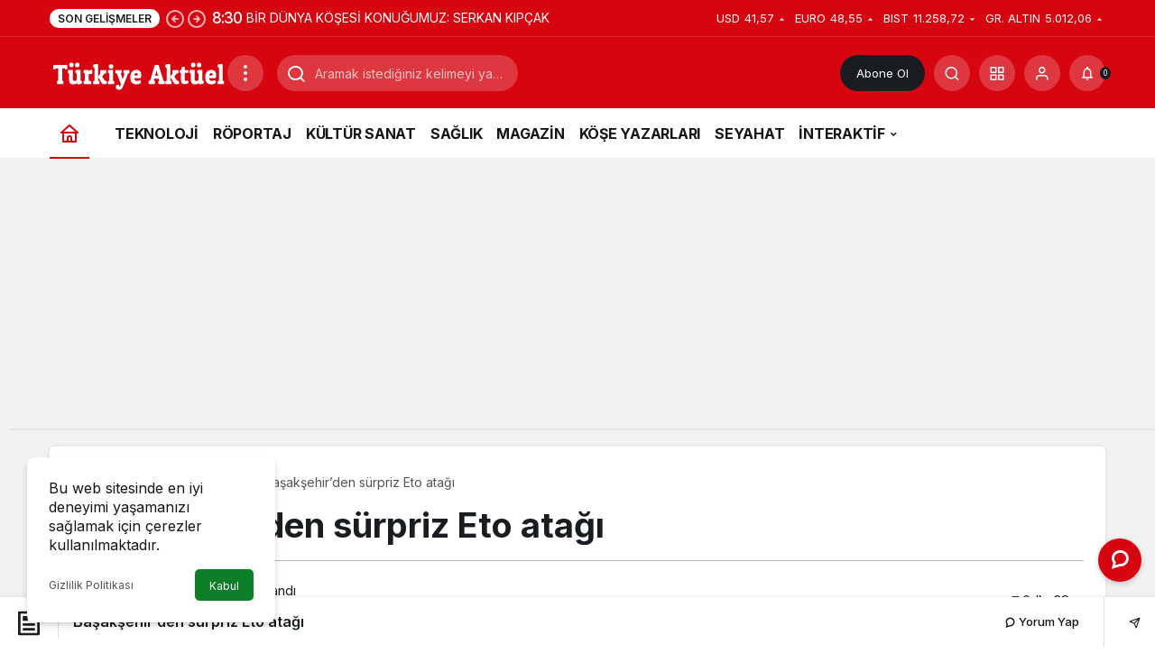

--- FILE ---
content_type: text/html; charset=UTF-8
request_url: https://www.turkiyeaktuel.com/basaksehirden-surpriz-eto-atagi/
body_size: 27132
content:
<!doctype html>
<html lang="tr" prefix="og: http://ogp.me/ns#" prefix="og: https://ogp.me/ns#">
<head>
	<meta charset="UTF-8">
	<meta http-equiv="X-UA-Compatible" content="IE=edge">
	<meta name="viewport" content="width=device-width, initial-scale=1, minimum-scale=1">
	<link rel="profile" href="https://gmpg.org/xfn/11">
		<style>img:is([sizes="auto" i], [sizes^="auto," i]) { contain-intrinsic-size: 3000px 1500px }</style>
	
<!-- Rank Math PRO tarafından Arama Motoru Optimizasyonu - https://rankmath.com/ -->
<title>Başakşehir&#039;den sürpriz Eto atağı - Türkiye Aktüel</title>
<meta name="description" content="İstanbul ekibi Medipol Başakşehir sürpriz bir hamle yaparak yıldız golcü Samuel Eto&#039;o&#039;yla bugün bir görüşme gerçekleştirdi. "/>
<meta name="robots" content="follow, index, max-snippet:-1, max-video-preview:-1, max-image-preview:large"/>
<link rel="canonical" href="https://www.turkiyeaktuel.com/basaksehirden-surpriz-eto-atagi/" />
<meta property="og:locale" content="tr_TR" />
<meta property="og:type" content="article" />
<meta property="og:title" content="Başakşehir&#039;den sürpriz Eto atağı - Türkiye Aktüel" />
<meta property="og:description" content="İstanbul ekibi Medipol Başakşehir sürpriz bir hamle yaparak yıldız golcü Samuel Eto&#039;o&#039;yla bugün bir görüşme gerçekleştirdi. " />
<meta property="og:url" content="https://www.turkiyeaktuel.com/basaksehirden-surpriz-eto-atagi/" />
<meta property="og:site_name" content="Türkiye Aktüel" />
<meta property="article:section" content="SPOR" />
<meta property="og:image" content="https://www.turkiyeaktuel.com/wp-content/uploads/2019/07/etoo.jpg" />
<meta property="og:image:secure_url" content="https://www.turkiyeaktuel.com/wp-content/uploads/2019/07/etoo.jpg" />
<meta property="og:image:width" content="682" />
<meta property="og:image:height" content="350" />
<meta property="og:image:alt" content="Başakşehir&#039;den sürpriz Eto atağı" />
<meta property="og:image:type" content="image/jpeg" />
<meta property="article:published_time" content="2019-07-04T11:36:31+03:00" />
<meta name="twitter:card" content="summary_large_image" />
<meta name="twitter:title" content="Başakşehir&#039;den sürpriz Eto atağı - Türkiye Aktüel" />
<meta name="twitter:description" content="İstanbul ekibi Medipol Başakşehir sürpriz bir hamle yaparak yıldız golcü Samuel Eto&#039;o&#039;yla bugün bir görüşme gerçekleştirdi. " />
<meta name="twitter:creator" content="@turkiyeaktuel" />
<meta name="twitter:image" content="https://www.turkiyeaktuel.com/wp-content/uploads/2019/07/etoo.jpg" />
<meta name="twitter:label1" content="Yazan" />
<meta name="twitter:data1" content="Güncel" />
<meta name="twitter:label2" content="Okuma süresi" />
<meta name="twitter:data2" content="Bir dakikadan az" />
<script type="application/ld+json" class="rank-math-schema-pro">{"@context":"https://schema.org","@graph":[{"@type":["NewsMediaOrganization","Organization"],"@id":"https://www.turkiyeaktuel.com/#organization","name":"T\u00fcrkiye Akt\u00fcel","url":"https://www.turkiyeaktuel.com","logo":{"@type":"ImageObject","@id":"https://www.turkiyeaktuel.com/#logo","url":"https://www.turkiyeaktuel.com/wp-content/uploads/2023/10/turkiyeaktuel-logo-siyah-kare.png","contentUrl":"https://www.turkiyeaktuel.com/wp-content/uploads/2023/10/turkiyeaktuel-logo-siyah-kare.png","caption":"T\u00fcrkiye Akt\u00fcel","inLanguage":"tr","width":"112","height":"112"}},{"@type":"WebSite","@id":"https://www.turkiyeaktuel.com/#website","url":"https://www.turkiyeaktuel.com","name":"T\u00fcrkiye Akt\u00fcel","alternateName":"T\u00fcrkiye Akt\u00fcel","publisher":{"@id":"https://www.turkiyeaktuel.com/#organization"},"inLanguage":"tr"},{"@type":"ImageObject","@id":"https://www.turkiyeaktuel.com/wp-content/uploads/2019/07/etoo.jpg","url":"https://www.turkiyeaktuel.com/wp-content/uploads/2019/07/etoo.jpg","width":"682","height":"350","caption":"Ba\u015fak\u015fehir'den s\u00fcrpriz Eto ata\u011f\u0131","inLanguage":"tr"},{"@type":"WebPage","@id":"https://www.turkiyeaktuel.com/basaksehirden-surpriz-eto-atagi/#webpage","url":"https://www.turkiyeaktuel.com/basaksehirden-surpriz-eto-atagi/","name":"Ba\u015fak\u015fehir&#039;den s\u00fcrpriz Eto ata\u011f\u0131 - T\u00fcrkiye Akt\u00fcel","datePublished":"2019-07-04T11:36:31+03:00","dateModified":"2019-07-04T11:36:31+03:00","isPartOf":{"@id":"https://www.turkiyeaktuel.com/#website"},"primaryImageOfPage":{"@id":"https://www.turkiyeaktuel.com/wp-content/uploads/2019/07/etoo.jpg"},"inLanguage":"tr"},{"@type":"Person","@id":"https://www.turkiyeaktuel.com/author/askin/","name":"G\u00fcncel","url":"https://www.turkiyeaktuel.com/author/askin/","image":{"@type":"ImageObject","@id":"https://secure.gravatar.com/avatar/10aa1b433ee815166ee98515bcaabc3bf6234555be945f60b2731628e6f982c1?s=96&amp;r=g","url":"https://secure.gravatar.com/avatar/10aa1b433ee815166ee98515bcaabc3bf6234555be945f60b2731628e6f982c1?s=96&amp;r=g","caption":"G\u00fcncel","inLanguage":"tr"},"sameAs":["https://twitter.com/turkiyeaktuel"],"worksFor":{"@id":"https://www.turkiyeaktuel.com/#organization"}},{"@type":"BlogPosting","headline":"Ba\u015fak\u015fehir&#039;den s\u00fcrpriz Eto ata\u011f\u0131 - T\u00fcrkiye Akt\u00fcel","datePublished":"2019-07-04T11:36:31+03:00","dateModified":"2019-07-04T11:36:31+03:00","author":{"@id":"https://www.turkiyeaktuel.com/author/askin/","name":"G\u00fcncel"},"publisher":{"@id":"https://www.turkiyeaktuel.com/#organization"},"description":"\u0130stanbul ekibi Medipol Ba\u015fak\u015fehir s\u00fcrpriz bir hamle yaparak y\u0131ld\u0131z golc\u00fc Samuel Eto&#039;o&#039;yla bug\u00fcn bir g\u00f6r\u00fc\u015fme ger\u00e7ekle\u015ftirdi.\u00a0","name":"Ba\u015fak\u015fehir&#039;den s\u00fcrpriz Eto ata\u011f\u0131 - T\u00fcrkiye Akt\u00fcel","@id":"https://www.turkiyeaktuel.com/basaksehirden-surpriz-eto-atagi/#richSnippet","isPartOf":{"@id":"https://www.turkiyeaktuel.com/basaksehirden-surpriz-eto-atagi/#webpage"},"image":{"@id":"https://www.turkiyeaktuel.com/wp-content/uploads/2019/07/etoo.jpg"},"inLanguage":"tr","mainEntityOfPage":{"@id":"https://www.turkiyeaktuel.com/basaksehirden-surpriz-eto-atagi/#webpage"}}]}</script>
<!-- /Rank Math WordPress SEO eklentisi -->

<link rel='dns-prefetch' href='//www.googletagmanager.com' />
<link rel='dns-prefetch' href='//stats.wp.com' />
<link rel='dns-prefetch' href='//s.gravatar.com' />
<link rel='dns-prefetch' href='//fonts.googleapis.com' />
<link rel='dns-prefetch' href='//fonts.gstatic.com' />
<link rel='dns-prefetch' href='//cdnjs.cloudflare.com' />
<link rel='dns-prefetch' href='//www.google-analytics.com' />
<link rel="alternate" type="application/rss+xml" title="Türkiye Aktüel &raquo; akışı" href="https://www.turkiyeaktuel.com/feed/" />
<link rel="alternate" type="application/rss+xml" title="Türkiye Aktüel &raquo; yorum akışı" href="https://www.turkiyeaktuel.com/comments/feed/" />
<link rel="alternate" type="application/rss+xml" title="Türkiye Aktüel &raquo; Başakşehir&#8217;den sürpriz Eto atağı yorum akışı" href="https://www.turkiyeaktuel.com/basaksehirden-surpriz-eto-atagi/feed/" />
<!-- Kanews Theme --><meta name="datePublished" content="2019-07-04T11:36:31+03:00" /><meta name="dateModified" content="2019-07-04T11:36:31+03:00" /><meta name="url" content="https://www.turkiyeaktuel.com/basaksehirden-surpriz-eto-atagi/" /><meta name="articleSection" content="news" /><meta name="articleAuthor" content="Güncel" /><meta property="article:published_time" content="2019-07-04T11:36:31+03:00" />
<meta property="og:site_name" content="Türkiye Aktüel" />
<meta property="og:type" content="article" />
<meta property="og:url" content="https://www.turkiyeaktuel.com/basaksehirden-surpriz-eto-atagi/" /><meta property="og:title" content="Başakşehir&#8217;den sürpriz Eto atağı - Türkiye Aktüel" />
<meta property="twitter:title" content="Başakşehir&#8217;den sürpriz Eto atağı - Türkiye Aktüel" /><meta property="og:description" content="İstanbul ekibi Medipol Başakşehir sürpriz bir hamle yaparak yıldız golcü Samuel Eto&#039;o&#039;yla bugün bir görüşme gerçekleştirdi. " /><meta property="twitter:description" content="İstanbul ekibi Medipol Başakşehir sürpriz bir hamle yaparak yıldız golcü Samuel Eto&#039;o&#039;yla bugün bir görüşme gerçekleştirdi. " /><meta name="description" content="İstanbul ekibi Medipol Başakşehir sürpriz bir hamle yaparak yıldız golcü Samuel Eto&#039;o&#039;yla bugün bir görüşme gerçekleştirdi. " /><meta name="twitter:card" content="summary_large_image" />
<meta property="og:image:width" content="682" />
<meta property="og:image:height" content="350" />
<meta property="og:image" content="https://www.turkiyeaktuel.com/wp-content/uploads/2019/07/etoo.jpg" />
<meta property="twitter:image" content="https://www.turkiyeaktuel.com/wp-content/uploads/2019/07/etoo.jpg" />
<!-- /Kanews Theme -->

<style id='co-authors-plus-coauthors-style-inline-css'>
.wp-block-co-authors-plus-coauthors.is-layout-flow [class*=wp-block-co-authors-plus]{display:inline}

</style>
<style id='co-authors-plus-avatar-style-inline-css'>
.wp-block-co-authors-plus-avatar :where(img){height:auto;max-width:100%;vertical-align:bottom}.wp-block-co-authors-plus-coauthors.is-layout-flow .wp-block-co-authors-plus-avatar :where(img){vertical-align:middle}.wp-block-co-authors-plus-avatar:is(.alignleft,.alignright){display:table}.wp-block-co-authors-plus-avatar.aligncenter{display:table;margin-inline:auto}

</style>
<style id='co-authors-plus-image-style-inline-css'>
.wp-block-co-authors-plus-image{margin-bottom:0}.wp-block-co-authors-plus-image :where(img){height:auto;max-width:100%;vertical-align:bottom}.wp-block-co-authors-plus-coauthors.is-layout-flow .wp-block-co-authors-plus-image :where(img){vertical-align:middle}.wp-block-co-authors-plus-image:is(.alignfull,.alignwide) :where(img){width:100%}.wp-block-co-authors-plus-image:is(.alignleft,.alignright){display:table}.wp-block-co-authors-plus-image.aligncenter{display:table;margin-inline:auto}

</style>
<link rel='stylesheet' id='kanews-blocks-css' href='https://www.turkiyeaktuel.com/wp-content/themes/haber/gutenberg/build/style-blocks.css' media='all' />
<link rel='stylesheet' id='mediaelement-css' href='https://www.turkiyeaktuel.com/wp-includes/js/mediaelement/mediaelementplayer-legacy.min.css' media='all' />
<link rel='stylesheet' id='wp-mediaelement-css' href='https://www.turkiyeaktuel.com/wp-includes/js/mediaelement/wp-mediaelement.min.css' media='all' />
<style id='jetpack-sharing-buttons-style-inline-css'>
.jetpack-sharing-buttons__services-list{display:flex;flex-direction:row;flex-wrap:wrap;gap:0;list-style-type:none;margin:5px;padding:0}.jetpack-sharing-buttons__services-list.has-small-icon-size{font-size:12px}.jetpack-sharing-buttons__services-list.has-normal-icon-size{font-size:16px}.jetpack-sharing-buttons__services-list.has-large-icon-size{font-size:24px}.jetpack-sharing-buttons__services-list.has-huge-icon-size{font-size:36px}@media print{.jetpack-sharing-buttons__services-list{display:none!important}}.editor-styles-wrapper .wp-block-jetpack-sharing-buttons{gap:0;padding-inline-start:0}ul.jetpack-sharing-buttons__services-list.has-background{padding:1.25em 2.375em}
</style>
<style id='global-styles-inline-css'>
:root{--wp--preset--aspect-ratio--square: 1;--wp--preset--aspect-ratio--4-3: 4/3;--wp--preset--aspect-ratio--3-4: 3/4;--wp--preset--aspect-ratio--3-2: 3/2;--wp--preset--aspect-ratio--2-3: 2/3;--wp--preset--aspect-ratio--16-9: 16/9;--wp--preset--aspect-ratio--9-16: 9/16;--wp--preset--color--black: #000000;--wp--preset--color--cyan-bluish-gray: #abb8c3;--wp--preset--color--white: #ffffff;--wp--preset--color--pale-pink: #f78da7;--wp--preset--color--vivid-red: #cf2e2e;--wp--preset--color--luminous-vivid-orange: #ff6900;--wp--preset--color--luminous-vivid-amber: #fcb900;--wp--preset--color--light-green-cyan: #7bdcb5;--wp--preset--color--vivid-green-cyan: #00d084;--wp--preset--color--pale-cyan-blue: #8ed1fc;--wp--preset--color--vivid-cyan-blue: #0693e3;--wp--preset--color--vivid-purple: #9b51e0;--wp--preset--gradient--vivid-cyan-blue-to-vivid-purple: linear-gradient(135deg,rgba(6,147,227,1) 0%,rgb(155,81,224) 100%);--wp--preset--gradient--light-green-cyan-to-vivid-green-cyan: linear-gradient(135deg,rgb(122,220,180) 0%,rgb(0,208,130) 100%);--wp--preset--gradient--luminous-vivid-amber-to-luminous-vivid-orange: linear-gradient(135deg,rgba(252,185,0,1) 0%,rgba(255,105,0,1) 100%);--wp--preset--gradient--luminous-vivid-orange-to-vivid-red: linear-gradient(135deg,rgba(255,105,0,1) 0%,rgb(207,46,46) 100%);--wp--preset--gradient--very-light-gray-to-cyan-bluish-gray: linear-gradient(135deg,rgb(238,238,238) 0%,rgb(169,184,195) 100%);--wp--preset--gradient--cool-to-warm-spectrum: linear-gradient(135deg,rgb(74,234,220) 0%,rgb(151,120,209) 20%,rgb(207,42,186) 40%,rgb(238,44,130) 60%,rgb(251,105,98) 80%,rgb(254,248,76) 100%);--wp--preset--gradient--blush-light-purple: linear-gradient(135deg,rgb(255,206,236) 0%,rgb(152,150,240) 100%);--wp--preset--gradient--blush-bordeaux: linear-gradient(135deg,rgb(254,205,165) 0%,rgb(254,45,45) 50%,rgb(107,0,62) 100%);--wp--preset--gradient--luminous-dusk: linear-gradient(135deg,rgb(255,203,112) 0%,rgb(199,81,192) 50%,rgb(65,88,208) 100%);--wp--preset--gradient--pale-ocean: linear-gradient(135deg,rgb(255,245,203) 0%,rgb(182,227,212) 50%,rgb(51,167,181) 100%);--wp--preset--gradient--electric-grass: linear-gradient(135deg,rgb(202,248,128) 0%,rgb(113,206,126) 100%);--wp--preset--gradient--midnight: linear-gradient(135deg,rgb(2,3,129) 0%,rgb(40,116,252) 100%);--wp--preset--font-size--small: 13px;--wp--preset--font-size--medium: 20px;--wp--preset--font-size--large: 36px;--wp--preset--font-size--x-large: 42px;--wp--preset--spacing--20: 0.44rem;--wp--preset--spacing--30: 0.67rem;--wp--preset--spacing--40: 1rem;--wp--preset--spacing--50: 1.5rem;--wp--preset--spacing--60: 2.25rem;--wp--preset--spacing--70: 3.38rem;--wp--preset--spacing--80: 5.06rem;--wp--preset--shadow--natural: 6px 6px 9px rgba(0, 0, 0, 0.2);--wp--preset--shadow--deep: 12px 12px 50px rgba(0, 0, 0, 0.4);--wp--preset--shadow--sharp: 6px 6px 0px rgba(0, 0, 0, 0.2);--wp--preset--shadow--outlined: 6px 6px 0px -3px rgba(255, 255, 255, 1), 6px 6px rgba(0, 0, 0, 1);--wp--preset--shadow--crisp: 6px 6px 0px rgba(0, 0, 0, 1);}:where(.is-layout-flex){gap: 0.5em;}:where(.is-layout-grid){gap: 0.5em;}body .is-layout-flex{display: flex;}.is-layout-flex{flex-wrap: wrap;align-items: center;}.is-layout-flex > :is(*, div){margin: 0;}body .is-layout-grid{display: grid;}.is-layout-grid > :is(*, div){margin: 0;}:where(.wp-block-columns.is-layout-flex){gap: 2em;}:where(.wp-block-columns.is-layout-grid){gap: 2em;}:where(.wp-block-post-template.is-layout-flex){gap: 1.25em;}:where(.wp-block-post-template.is-layout-grid){gap: 1.25em;}.has-black-color{color: var(--wp--preset--color--black) !important;}.has-cyan-bluish-gray-color{color: var(--wp--preset--color--cyan-bluish-gray) !important;}.has-white-color{color: var(--wp--preset--color--white) !important;}.has-pale-pink-color{color: var(--wp--preset--color--pale-pink) !important;}.has-vivid-red-color{color: var(--wp--preset--color--vivid-red) !important;}.has-luminous-vivid-orange-color{color: var(--wp--preset--color--luminous-vivid-orange) !important;}.has-luminous-vivid-amber-color{color: var(--wp--preset--color--luminous-vivid-amber) !important;}.has-light-green-cyan-color{color: var(--wp--preset--color--light-green-cyan) !important;}.has-vivid-green-cyan-color{color: var(--wp--preset--color--vivid-green-cyan) !important;}.has-pale-cyan-blue-color{color: var(--wp--preset--color--pale-cyan-blue) !important;}.has-vivid-cyan-blue-color{color: var(--wp--preset--color--vivid-cyan-blue) !important;}.has-vivid-purple-color{color: var(--wp--preset--color--vivid-purple) !important;}.has-black-background-color{background-color: var(--wp--preset--color--black) !important;}.has-cyan-bluish-gray-background-color{background-color: var(--wp--preset--color--cyan-bluish-gray) !important;}.has-white-background-color{background-color: var(--wp--preset--color--white) !important;}.has-pale-pink-background-color{background-color: var(--wp--preset--color--pale-pink) !important;}.has-vivid-red-background-color{background-color: var(--wp--preset--color--vivid-red) !important;}.has-luminous-vivid-orange-background-color{background-color: var(--wp--preset--color--luminous-vivid-orange) !important;}.has-luminous-vivid-amber-background-color{background-color: var(--wp--preset--color--luminous-vivid-amber) !important;}.has-light-green-cyan-background-color{background-color: var(--wp--preset--color--light-green-cyan) !important;}.has-vivid-green-cyan-background-color{background-color: var(--wp--preset--color--vivid-green-cyan) !important;}.has-pale-cyan-blue-background-color{background-color: var(--wp--preset--color--pale-cyan-blue) !important;}.has-vivid-cyan-blue-background-color{background-color: var(--wp--preset--color--vivid-cyan-blue) !important;}.has-vivid-purple-background-color{background-color: var(--wp--preset--color--vivid-purple) !important;}.has-black-border-color{border-color: var(--wp--preset--color--black) !important;}.has-cyan-bluish-gray-border-color{border-color: var(--wp--preset--color--cyan-bluish-gray) !important;}.has-white-border-color{border-color: var(--wp--preset--color--white) !important;}.has-pale-pink-border-color{border-color: var(--wp--preset--color--pale-pink) !important;}.has-vivid-red-border-color{border-color: var(--wp--preset--color--vivid-red) !important;}.has-luminous-vivid-orange-border-color{border-color: var(--wp--preset--color--luminous-vivid-orange) !important;}.has-luminous-vivid-amber-border-color{border-color: var(--wp--preset--color--luminous-vivid-amber) !important;}.has-light-green-cyan-border-color{border-color: var(--wp--preset--color--light-green-cyan) !important;}.has-vivid-green-cyan-border-color{border-color: var(--wp--preset--color--vivid-green-cyan) !important;}.has-pale-cyan-blue-border-color{border-color: var(--wp--preset--color--pale-cyan-blue) !important;}.has-vivid-cyan-blue-border-color{border-color: var(--wp--preset--color--vivid-cyan-blue) !important;}.has-vivid-purple-border-color{border-color: var(--wp--preset--color--vivid-purple) !important;}.has-vivid-cyan-blue-to-vivid-purple-gradient-background{background: var(--wp--preset--gradient--vivid-cyan-blue-to-vivid-purple) !important;}.has-light-green-cyan-to-vivid-green-cyan-gradient-background{background: var(--wp--preset--gradient--light-green-cyan-to-vivid-green-cyan) !important;}.has-luminous-vivid-amber-to-luminous-vivid-orange-gradient-background{background: var(--wp--preset--gradient--luminous-vivid-amber-to-luminous-vivid-orange) !important;}.has-luminous-vivid-orange-to-vivid-red-gradient-background{background: var(--wp--preset--gradient--luminous-vivid-orange-to-vivid-red) !important;}.has-very-light-gray-to-cyan-bluish-gray-gradient-background{background: var(--wp--preset--gradient--very-light-gray-to-cyan-bluish-gray) !important;}.has-cool-to-warm-spectrum-gradient-background{background: var(--wp--preset--gradient--cool-to-warm-spectrum) !important;}.has-blush-light-purple-gradient-background{background: var(--wp--preset--gradient--blush-light-purple) !important;}.has-blush-bordeaux-gradient-background{background: var(--wp--preset--gradient--blush-bordeaux) !important;}.has-luminous-dusk-gradient-background{background: var(--wp--preset--gradient--luminous-dusk) !important;}.has-pale-ocean-gradient-background{background: var(--wp--preset--gradient--pale-ocean) !important;}.has-electric-grass-gradient-background{background: var(--wp--preset--gradient--electric-grass) !important;}.has-midnight-gradient-background{background: var(--wp--preset--gradient--midnight) !important;}.has-small-font-size{font-size: var(--wp--preset--font-size--small) !important;}.has-medium-font-size{font-size: var(--wp--preset--font-size--medium) !important;}.has-large-font-size{font-size: var(--wp--preset--font-size--large) !important;}.has-x-large-font-size{font-size: var(--wp--preset--font-size--x-large) !important;}
:where(.wp-block-post-template.is-layout-flex){gap: 1.25em;}:where(.wp-block-post-template.is-layout-grid){gap: 1.25em;}
:where(.wp-block-columns.is-layout-flex){gap: 2em;}:where(.wp-block-columns.is-layout-grid){gap: 2em;}
:root :where(.wp-block-pullquote){font-size: 1.5em;line-height: 1.6;}
</style>
<link rel='stylesheet' id='wp-polls-css' href='https://www.turkiyeaktuel.com/wp-content/plugins/wp-polls/polls-css.css' media='all' />
<style id='wp-polls-inline-css'>
.wp-polls .pollbar {
	margin: 1px;
	font-size: 6px;
	line-height: 8px;
	height: 8px;
	background-image: url('https://www.turkiyeaktuel.com/wp-content/plugins/wp-polls/images/default/pollbg.gif');
	border: 1px solid #c8c8c8;
}

</style>
<link rel='stylesheet' id='zuck-css' href='https://www.turkiyeaktuel.com/wp-content/plugins/kanews-stories/assets/zuck.min.css' media='all' />
<link rel='stylesheet' id='tablepress-default-css' href='https://www.turkiyeaktuel.com/wp-content/plugins/tablepress/css/build/default.css' media='all' />
<link rel='stylesheet' id='kanews-theme-css' href='https://www.turkiyeaktuel.com/wp-content/themes/haber/assets/css/theme.min.css' media='all' />
<style id='kanews-theme-inline-css'>
 .kanews-post-thumb:before, .kanews-slider-wrapper:not(.slick-initialized):before, .kanews-slide-thumb:before{background-image:url()}.dark-mode .site-header-logo img{content:url(https://www.turkiyeaktuel.com/wp-content/uploads/2024/05/turkiyeaktuel-logo-2.png);width:197px}@media (min-width:992px){.kanews-post-headline{}}.kanews-category-24408.kanews-category{--kan-theme-color:#353535 !important}.kanews-category-24409.kanews-category{--kan-theme-color:#004480 !important}.kanews-category-24410.kanews-category{--kan-theme-color:#a32c3d !important}.kanews-category-24406.kanews-category{--kan-theme-color:#699ec3 !important}
</style>
<link rel='stylesheet' id='kanews-theme-single-css' href='https://www.turkiyeaktuel.com/wp-content/themes/haber/assets/css/theme-single.min.css' media='all' />
<style id='kanews-theme-single-inline-css'>
@media (min-width:992px){.kanews-article-title{}}@media (min-width:992px){.kanews-article-title+p{}}@media (min-width:992px){.kanews-article-meta{}}@media (min-width:992px){.kanews-article-content li, .kanews-article-content p, .kanews-article-content{}}
</style>
<link rel='stylesheet' id='kanews-dark-theme-css' href='https://www.turkiyeaktuel.com/wp-content/themes/haber/assets/css/dark.min.css' media='all' />
<script type="text/javascript">
            window._nslDOMReady = (function () {
                const executedCallbacks = new Set();
            
                return function (callback) {
                    /**
                    * Third parties might dispatch DOMContentLoaded events, so we need to ensure that we only run our callback once!
                    */
                    if (executedCallbacks.has(callback)) return;
            
                    const wrappedCallback = function () {
                        if (executedCallbacks.has(callback)) return;
                        executedCallbacks.add(callback);
                        callback();
                    };
            
                    if (document.readyState === "complete" || document.readyState === "interactive") {
                        wrappedCallback();
                    } else {
                        document.addEventListener("DOMContentLoaded", wrappedCallback);
                    }
                };
            })();
        </script><script src="https://www.turkiyeaktuel.com/wp-includes/js/jquery/jquery.min.js" id="jquery-core-js"></script>
<script src="https://www.turkiyeaktuel.com/wp-includes/js/jquery/jquery-migrate.min.js" id="jquery-migrate-js"></script>

<!-- Site Kit tarafından eklenen Google etiketi (gtag.js) snippet&#039;i -->
<!-- Google Analytics snippet added by Site Kit -->
<script src="https://www.googletagmanager.com/gtag/js?id=GT-KTBB3GXL" id="google_gtagjs-js" async></script>
<script id="google_gtagjs-js-after">
window.dataLayer = window.dataLayer || [];function gtag(){dataLayer.push(arguments);}
gtag("set","linker",{"domains":["www.turkiyeaktuel.com"]});
gtag("js", new Date());
gtag("set", "developer_id.dZTNiMT", true);
gtag("config", "GT-KTBB3GXL");
</script>
<link rel="https://api.w.org/" href="https://www.turkiyeaktuel.com/wp-json/" /><link rel="alternate" title="JSON" type="application/json" href="https://www.turkiyeaktuel.com/wp-json/wp/v2/posts/152794" /><link rel="alternate" title="oEmbed (JSON)" type="application/json+oembed" href="https://www.turkiyeaktuel.com/wp-json/oembed/1.0/embed?url=https%3A%2F%2Fwww.turkiyeaktuel.com%2Fbasaksehirden-surpriz-eto-atagi%2F" />
<link rel="alternate" title="oEmbed (XML)" type="text/xml+oembed" href="https://www.turkiyeaktuel.com/wp-json/oembed/1.0/embed?url=https%3A%2F%2Fwww.turkiyeaktuel.com%2Fbasaksehirden-surpriz-eto-atagi%2F&#038;format=xml" />
<meta name="generator" content="Site Kit by Google 1.163.0" />	<style>img#wpstats{display:none}</style>
		<link rel="manifest" href="https://www.turkiyeaktuel.com//manifest.json"><link rel="prefetch" href="https://www.turkiyeaktuel.com//manifest.json"><meta name="apple-mobile-web-app-statubar" content=""> <script>
 if ('serviceWorker' in navigator) {
 window.addEventListener('load', function () {
 navigator.serviceWorker.register('https://www.turkiyeaktuel.com/service-worker.js').then(function (registration) {
 console.log('ServiceWorker registration successful with scope: ', registration.scope);
 }, function (err) {
 console.log('ServiceWorker registration failed: ', err);
 });
 });
 }
 </script>
 <script id="kanews-theme-schema" type="application/ld+json">{"@context": "https://schema.org","@graph": [
 {
 "@type": "Organization",
 "@id": "https://www.turkiyeaktuel.com/#organization",
 "url": "https://www.turkiyeaktuel.com/",
 "name": "Türkiye Aktüel",
 "logo": {
 "@type": "ImageObject",
 "url": "https://www.turkiyeaktuel.com/wp-content/uploads/2024/05/turkiyeaktuel-logo-2.png",
 "width": "197",
 "height": "41"
 }
 },
 {
 "@type": "ImageObject",
 "@id": "https://www.turkiyeaktuel.com/basaksehirden-surpriz-eto-atagi/#primaryImage",
 "url": "https://www.turkiyeaktuel.com/wp-content/uploads/2019/07/etoo.jpg",
 "width": 682,
 "height": 350,
 "inLanguage": "tr"
 },
 {
 "@type": "WebSite",
 "@id": "https://www.turkiyeaktuel.com/#website",
 "url": "https://www.turkiyeaktuel.com",
 "name": "Türkiye Aktüel",
 "description": "Gündemi Yakından Takip Etmek İçin Online Haber Sitesi",
 "publisher": {
 "@id": "https://www.turkiyeaktuel.com/#organization"
 },
 "inLanguage": "tr",
 "potentialAction": {
 "@type": "SearchAction",
 "target": "https://www.turkiyeaktuel.com/?s={search_term_string}",
 "query-input": "required name=search_term_string"
 }
 },
 {
 "@type": "WebPage",
 "@id": "https://www.turkiyeaktuel.com/basaksehirden-surpriz-eto-atagi/#webpage",
 "url": "https://www.turkiyeaktuel.com/basaksehirden-surpriz-eto-atagi/",
 "inLanguage": "tr",
 "name": "Başakşehir&#8217;den sürpriz Eto atağı - Türkiye Aktüel",
 "isPartOf": {
 "@id": "https://www.turkiyeaktuel.com/#website"
 },
 "primaryImageOfPage": {
 "@id": "https://www.turkiyeaktuel.com/basaksehirden-surpriz-eto-atagi/#primaryImage"
 }
 },
 {
 "@id": "#post-152794",
 "@type": "NewsArticle",
 "headline": "Başakşehir&#8217;den sürpriz Eto atağı - Türkiye Aktüel",
 "url": "https://www.turkiyeaktuel.com/basaksehirden-surpriz-eto-atagi/",
 "isPartOf": {
 "@id": "https://www.turkiyeaktuel.com/basaksehirden-surpriz-eto-atagi/#webpage"
 },
 "inLanguage": "tr",
 "description": "İstanbul ekibi Medipol Başakşehir sürpriz bir hamle yaparak yıldız golcü Samuel Eto'o'yla bugün bir görüşme gerçekleştirdi. ",
 "author": {
 "@type": "Person",
 "name": "Güncel",
 "url": "https://www.turkiyeaktuel.com/author/"
 },
 "articleSection": "SPOR",
 "datePublished": "2019-07-04T11:36:31+03:00",
 "dateModified": "2019-07-04T11:36:31+03:00",
 "publisher": {
 "@id": "https://www.turkiyeaktuel.com/#organization"
 },
 "image": {
 "@id": "https://www.turkiyeaktuel.com/basaksehirden-surpriz-eto-atagi/#primaryImage"
 },
 "mainEntityOfPage": {
 "@id": "https://www.turkiyeaktuel.com/basaksehirden-surpriz-eto-atagi/#webpage"
 }
 }
]}</script>
<script async src="https://pagead2.googlesyndication.com/pagead/js/adsbygoogle.js?client=ca-pub-6501263353684841"
     crossorigin="anonymous"></script><link rel="amphtml" href="https://www.turkiyeaktuel.com/basaksehirden-surpriz-eto-atagi/?amp=1"><script id="kanews-schema-breadcrumb" type="application/ld+json">{
 "@context": "http://schema.org",
 "@type": "BreadcrumbList",
 "id": "https://www.turkiyeaktuel.com/basaksehirden-surpriz-eto-atagi#breadcrumb",
 "itemListElement": [
 {
 "@type": "ListItem",
 "position": 1,
 "item": {
 "@id": "https://www.turkiyeaktuel.com",
 "name": "Haberler"
 }
 },
 {
 "@type": "ListItem",
 "position": 2,
 "item": {
 "@id": "https://www.turkiyeaktuel.com/haber/spor/",
 "name": "SPOR"
 }
 },
 {
 "@type": "ListItem",
 "position": 3,
 "item": {
 "@id": "https://www.turkiyeaktuel.com/basaksehirden-surpriz-eto-atagi/",
 "name": "Ba\u015fak\u015fehir&#8217;den s\u00fcrpriz Eto ata\u011f\u0131"
 }
 }
 ]
}</script><link rel="icon" href="https://www.turkiyeaktuel.com/wp-content/uploads/2023/10/cropped-turkiyeaktuel-icon-3-32x32.png" sizes="32x32" />
<link rel="icon" href="https://www.turkiyeaktuel.com/wp-content/uploads/2023/10/cropped-turkiyeaktuel-icon-3-192x192.png" sizes="192x192" />
<link rel="apple-touch-icon" href="https://www.turkiyeaktuel.com/wp-content/uploads/2023/10/cropped-turkiyeaktuel-icon-3-180x180.png" />
<meta name="msapplication-TileImage" content="https://www.turkiyeaktuel.com/wp-content/uploads/2023/10/cropped-turkiyeaktuel-icon-3-270x270.png" />
<style type="text/css">div.nsl-container[data-align="left"] {
    text-align: left;
}

div.nsl-container[data-align="center"] {
    text-align: center;
}

div.nsl-container[data-align="right"] {
    text-align: right;
}


div.nsl-container div.nsl-container-buttons a[data-plugin="nsl"] {
    text-decoration: none;
    box-shadow: none;
    border: 0;
}

div.nsl-container .nsl-container-buttons {
    display: flex;
    padding: 5px 0;
}

div.nsl-container.nsl-container-block .nsl-container-buttons {
    display: inline-grid;
    grid-template-columns: minmax(145px, auto);
}

div.nsl-container-block-fullwidth .nsl-container-buttons {
    flex-flow: column;
    align-items: center;
}

div.nsl-container-block-fullwidth .nsl-container-buttons a,
div.nsl-container-block .nsl-container-buttons a {
    flex: 1 1 auto;
    display: block;
    margin: 5px 0;
    width: 100%;
}

div.nsl-container-inline {
    margin: -5px;
    text-align: left;
}

div.nsl-container-inline .nsl-container-buttons {
    justify-content: center;
    flex-wrap: wrap;
}

div.nsl-container-inline .nsl-container-buttons a {
    margin: 5px;
    display: inline-block;
}

div.nsl-container-grid .nsl-container-buttons {
    flex-flow: row;
    align-items: center;
    flex-wrap: wrap;
}

div.nsl-container-grid .nsl-container-buttons a {
    flex: 1 1 auto;
    display: block;
    margin: 5px;
    max-width: 280px;
    width: 100%;
}

@media only screen and (min-width: 650px) {
    div.nsl-container-grid .nsl-container-buttons a {
        width: auto;
    }
}

div.nsl-container .nsl-button {
    cursor: pointer;
    vertical-align: top;
    border-radius: 4px;
}

div.nsl-container .nsl-button-default {
    color: #fff;
    display: flex;
}

div.nsl-container .nsl-button-icon {
    display: inline-block;
}

div.nsl-container .nsl-button-svg-container {
    flex: 0 0 auto;
    padding: 8px;
    display: flex;
    align-items: center;
}

div.nsl-container svg {
    height: 24px;
    width: 24px;
    vertical-align: top;
}

div.nsl-container .nsl-button-default div.nsl-button-label-container {
    margin: 0 24px 0 12px;
    padding: 10px 0;
    font-family: Helvetica, Arial, sans-serif;
    font-size: 16px;
    line-height: 20px;
    letter-spacing: .25px;
    overflow: hidden;
    text-align: center;
    text-overflow: clip;
    white-space: nowrap;
    flex: 1 1 auto;
    -webkit-font-smoothing: antialiased;
    -moz-osx-font-smoothing: grayscale;
    text-transform: none;
    display: inline-block;
}

div.nsl-container .nsl-button-google[data-skin="light"] {
    box-shadow: inset 0 0 0 1px #747775;
    color: #1f1f1f;
}

div.nsl-container .nsl-button-google[data-skin="dark"] {
    box-shadow: inset 0 0 0 1px #8E918F;
    color: #E3E3E3;
}

div.nsl-container .nsl-button-google[data-skin="neutral"] {
    color: #1F1F1F;
}

div.nsl-container .nsl-button-google div.nsl-button-label-container {
    font-family: "Roboto Medium", Roboto, Helvetica, Arial, sans-serif;
}

div.nsl-container .nsl-button-apple .nsl-button-svg-container {
    padding: 0 6px;
}

div.nsl-container .nsl-button-apple .nsl-button-svg-container svg {
    height: 40px;
    width: auto;
}

div.nsl-container .nsl-button-apple[data-skin="light"] {
    color: #000;
    box-shadow: 0 0 0 1px #000;
}

div.nsl-container .nsl-button-facebook[data-skin="white"] {
    color: #000;
    box-shadow: inset 0 0 0 1px #000;
}

div.nsl-container .nsl-button-facebook[data-skin="light"] {
    color: #1877F2;
    box-shadow: inset 0 0 0 1px #1877F2;
}

div.nsl-container .nsl-button-spotify[data-skin="white"] {
    color: #191414;
    box-shadow: inset 0 0 0 1px #191414;
}

div.nsl-container .nsl-button-apple div.nsl-button-label-container {
    font-size: 17px;
    font-family: -apple-system, BlinkMacSystemFont, "Segoe UI", Roboto, Helvetica, Arial, sans-serif, "Apple Color Emoji", "Segoe UI Emoji", "Segoe UI Symbol";
}

div.nsl-container .nsl-button-slack div.nsl-button-label-container {
    font-size: 17px;
    font-family: -apple-system, BlinkMacSystemFont, "Segoe UI", Roboto, Helvetica, Arial, sans-serif, "Apple Color Emoji", "Segoe UI Emoji", "Segoe UI Symbol";
}

div.nsl-container .nsl-button-slack[data-skin="light"] {
    color: #000000;
    box-shadow: inset 0 0 0 1px #DDDDDD;
}

div.nsl-container .nsl-button-tiktok[data-skin="light"] {
    color: #161823;
    box-shadow: 0 0 0 1px rgba(22, 24, 35, 0.12);
}


div.nsl-container .nsl-button-kakao {
    color: rgba(0, 0, 0, 0.85);
}

.nsl-clear {
    clear: both;
}

.nsl-container {
    clear: both;
}

.nsl-disabled-provider .nsl-button {
    filter: grayscale(1);
    opacity: 0.8;
}

/*Button align start*/

div.nsl-container-inline[data-align="left"] .nsl-container-buttons {
    justify-content: flex-start;
}

div.nsl-container-inline[data-align="center"] .nsl-container-buttons {
    justify-content: center;
}

div.nsl-container-inline[data-align="right"] .nsl-container-buttons {
    justify-content: flex-end;
}


div.nsl-container-grid[data-align="left"] .nsl-container-buttons {
    justify-content: flex-start;
}

div.nsl-container-grid[data-align="center"] .nsl-container-buttons {
    justify-content: center;
}

div.nsl-container-grid[data-align="right"] .nsl-container-buttons {
    justify-content: flex-end;
}

div.nsl-container-grid[data-align="space-around"] .nsl-container-buttons {
    justify-content: space-around;
}

div.nsl-container-grid[data-align="space-between"] .nsl-container-buttons {
    justify-content: space-between;
}

/* Button align end*/

/* Redirect */

#nsl-redirect-overlay {
    display: flex;
    flex-direction: column;
    justify-content: center;
    align-items: center;
    position: fixed;
    z-index: 1000000;
    left: 0;
    top: 0;
    width: 100%;
    height: 100%;
    backdrop-filter: blur(1px);
    background-color: RGBA(0, 0, 0, .32);;
}

#nsl-redirect-overlay-container {
    display: flex;
    flex-direction: column;
    justify-content: center;
    align-items: center;
    background-color: white;
    padding: 30px;
    border-radius: 10px;
}

#nsl-redirect-overlay-spinner {
    content: '';
    display: block;
    margin: 20px;
    border: 9px solid RGBA(0, 0, 0, .6);
    border-top: 9px solid #fff;
    border-radius: 50%;
    box-shadow: inset 0 0 0 1px RGBA(0, 0, 0, .6), 0 0 0 1px RGBA(0, 0, 0, .6);
    width: 40px;
    height: 40px;
    animation: nsl-loader-spin 2s linear infinite;
}

@keyframes nsl-loader-spin {
    0% {
        transform: rotate(0deg)
    }
    to {
        transform: rotate(360deg)
    }
}

#nsl-redirect-overlay-title {
    font-family: -apple-system, BlinkMacSystemFont, "Segoe UI", Roboto, Oxygen-Sans, Ubuntu, Cantarell, "Helvetica Neue", sans-serif;
    font-size: 18px;
    font-weight: bold;
    color: #3C434A;
}

#nsl-redirect-overlay-text {
    font-family: -apple-system, BlinkMacSystemFont, "Segoe UI", Roboto, Oxygen-Sans, Ubuntu, Cantarell, "Helvetica Neue", sans-serif;
    text-align: center;
    font-size: 14px;
    color: #3C434A;
}

/* Redirect END*/</style><style type="text/css">/* Notice fallback */
#nsl-notices-fallback {
    position: fixed;
    right: 10px;
    top: 10px;
    z-index: 10000;
}

.admin-bar #nsl-notices-fallback {
    top: 42px;
}

#nsl-notices-fallback > div {
    position: relative;
    background: #fff;
    border-left: 4px solid #fff;
    box-shadow: 0 1px 1px 0 rgba(0, 0, 0, .1);
    margin: 5px 15px 2px;
    padding: 1px 20px;
}

#nsl-notices-fallback > div.error {
    display: block;
    border-left-color: #dc3232;
}

#nsl-notices-fallback > div.updated {
    display: block;
    border-left-color: #46b450;
}

#nsl-notices-fallback p {
    margin: .5em 0;
    padding: 2px;
}

#nsl-notices-fallback > div:after {
    position: absolute;
    right: 5px;
    top: 5px;
    content: '\00d7';
    display: block;
    height: 16px;
    width: 16px;
    line-height: 16px;
    text-align: center;
    font-size: 20px;
    cursor: pointer;
}</style><meta name="theme-color" content="#e50914" />
			<meta name="msapplication-navbutton-color" content="#e50914" />
			<meta name="apple-mobile-web-app-status-bar-style" content="#e50914" /></head>

<body data-rsssl=1 class="wp-singular post-template-default single single-post postid-152794 single-format-standard wp-theme-haber kanews-theme-by-kanthemes category-4 single-layout-box">
		<div id="page" class="site-wrapper">
		
			<div class="site-head site-head-1">
    <header id="header" class="site-header">
    <div class="site-header-wrapper header-skin-dark">
                <div class="site-subheader hidden-mobile">
    <div class="container">
      <div class="row site-row align-items-center justify-content-between">
        <div class="col">
          <div class="site-subheader-left d-flex flex-wrap no-gutters align-items-center">
            <div class="kanews-ticker-wrapper col pr-0"><div class="row no-gutters"><div class="col-auto"><div class="kanews-ticker-heading"><span>Son Gelişmeler</span></div></div><div class="kanews-ticker-control col-auto"><button class="kanews-ticker-prev" aria-label="Önceki"><svg width="24" height="24" xmlns="http://www.w3.org/2000/svg" viewBox="0 0 24 24" id="arrow-circle-left"><path fill="currentColor" d="M8.29,11.29a1,1,0,0,0-.21.33,1,1,0,0,0,0,.76,1,1,0,0,0,.21.33l3,3a1,1,0,0,0,1.42-1.42L11.41,13H15a1,1,0,0,0,0-2H11.41l1.3-1.29a1,1,0,0,0,0-1.42,1,1,0,0,0-1.42,0ZM2,12A10,10,0,1,0,12,2,10,10,0,0,0,2,12Zm18,0a8,8,0,1,1-8-8A8,8,0,0,1,20,12Z"></path></svg></button><button aria-label="Sonraki" class="kanews-ticker-next"><svg width="24" height="24" xmlns="http://www.w3.org/2000/svg" viewBox="0 0 24 24" id="arrow-circle-right"><path fill="currentColor" d="M15.71,12.71a1,1,0,0,0,.21-.33,1,1,0,0,0,0-.76,1,1,0,0,0-.21-.33l-3-3a1,1,0,0,0-1.42,1.42L12.59,11H9a1,1,0,0,0,0,2h3.59l-1.3,1.29a1,1,0,0,0,0,1.42,1,1,0,0,0,1.42,0ZM22,12A10,10,0,1,0,12,22,10,10,0,0,0,22,12ZM4,12a8,8,0,1,1,8,8A8,8,0,0,1,4,12Z"></path></svg></button></div><div class="kanews-ticker col"><ul class="kanews-ticker-slider"><li><a href="https://www.turkiyeaktuel.com/bir-dunya-kosesi-konugumuz-serkan-kipcak/"><span class="kanews-ticker-date hidden-mobile">8:30 </span> <div class="kanews-ticker-title truncate truncate-1">BİR DÜNYA KÖŞESİ KONUĞUMUZ: SERKAN KIPÇAK</div></a></li><li><a href="https://www.turkiyeaktuel.com/kasgarli-mahmudun-essiz-eseri-divanu-lugatit-turk/"><span class="kanews-ticker-date hidden-mobile">22:29 </span> <div class="kanews-ticker-title truncate truncate-1">Kaşgarlı Mahmud&#8217;un Eşşiz Eseri Divanu Lugat&#8217;it-Türk&#8217;</div></a></li><li><a href="https://www.turkiyeaktuel.com/is-insani-yusuf-can-polattan-buyuk-destek-efsane-yonetmen-mehmet-gundogdu-ya/"><span class="kanews-ticker-date hidden-mobile">19:03 </span> <div class="kanews-ticker-title truncate truncate-1">İŞ İNSANI YUSUF CAN POLAT&#8217;TAN BÜYÜK DESTEK EFSANE YÖNETMEN MEHMET GÜNDOĞDU &#8216;YA</div></a></li><li><a href="https://www.turkiyeaktuel.com/bir-dunya-kosesi-konugumuz-suat-yildirim/"><span class="kanews-ticker-date hidden-mobile">20:12 </span> <div class="kanews-ticker-title truncate truncate-1">BİR DÜNYA KÖŞESİ KONUĞUMUZ: TRT Ankara Radyosu Emekli Ses Sanatçısı,TRT Koro Şefi,Bestekar,Aranjör,Müzik Yönetmeni Suat Yıldırım</div></a></li><li><a href="https://www.turkiyeaktuel.com/bir-dunya-kosesi-konugumuz-hikmet-kizil/"><span class="kanews-ticker-date hidden-mobile">20:39 </span> <div class="kanews-ticker-title truncate truncate-1">BİR DÜNYA KÖŞESİ KONUĞUMUZ: HİKMET KIZIL</div></a></li></ul></div></div></div>          </div>
        </div>
        <div class="col-auto">
          <div class="site-subheader-right d-flex flex-wrap align-items-center">
            		<div class="site-currencies"><div class="d-flex"><div class="site-currencies-item site-currencies-up-item"><span class="site-currencies-name">USD</span><span class="site-currencies-value">41,57</span><span class="site-currencies-change"><div><i class="icon-caret"></i></div> <div>%0.21</i></div></span></div><div class="site-currencies-item site-currencies-up-item"><span class="site-currencies-name">EURO</span><span class="site-currencies-value">48,55</span><span class="site-currencies-change"><div><i class="icon-caret"></i></div> <div>%0.10</i></div></span></div><div class="site-currencies-item site-currencies-down-item"><span class="site-currencies-name">BIST</span><span class="site-currencies-value">11.258,72</span><span class="site-currencies-change"><div><i class="icon-caret"></i></div> <div>%-1.04</i></div></span></div><div class="site-currencies-item site-currencies-up-item"><span class="site-currencies-name">GR. ALTIN</span><span class="site-currencies-value">5.012,06</span><span class="site-currencies-change"><div><i class="icon-caret"></i></div> <div>%0.23</i></div></span></div></div></div>
		          </div>
        </div>
      </div>
    </div>
  </div>
      
      <div class="site-header-top">
        <div class="container">
          <div class="row site-row justify-content-between align-items-center">

            <div class="col-auto">
              <div class="site-header-top-left d-flex align-items-center gap-1">
                <button aria-label="Menü" class="site-mobil-menu-btn hidden-desktop" data-toggle="site-menu-block"><svg class="icon-90deg" width="28" height="28" xmlns="http://www.w3.org/2000/svg" viewBox="0 0 24 24" id="bars"><path fill="currentColor" d="M5,12a1,1,0,0,0-1,1v8a1,1,0,0,0,2,0V13A1,1,0,0,0,5,12ZM10,2A1,1,0,0,0,9,3V21a1,1,0,0,0,2,0V3A1,1,0,0,0,10,2ZM20,16a1,1,0,0,0-1,1v4a1,1,0,0,0,2,0V17A1,1,0,0,0,20,16ZM15,8a1,1,0,0,0-1,1V21a1,1,0,0,0,2,0V9A1,1,0,0,0,15,8Z"></path></svg></button>
                
                <div class="site-header-logo"><a href="https://www.turkiyeaktuel.com/" title="Türkiye Aktüel"><img class="logo-light" src="https://www.turkiyeaktuel.com/wp-content/uploads/2024/05/turkiyeaktuel-logo-2.png" srcset="https://www.turkiyeaktuel.com/wp-content/uploads/2024/05/turkiyeaktuel-logo-2.png 2x, https://www.turkiyeaktuel.com/wp-content/uploads/2024/05/turkiyeaktuel-logo-2.png 1x" alt="" width="197" height="41" /></a></div>                <button class="site-drawer-menu-btn hidden-mobile header-btn-icon" aria-label="Menüyü Aç" data-toggle="site-menu-block"><svg width="24" height="24" xmlns="http://www.w3.org/2000/svg" viewBox="0 0 24 24" id="ellipsis-v"><path fill="currentColor" d="M12,7a2,2,0,1,0-2-2A2,2,0,0,0,12,7Zm0,10a2,2,0,1,0,2,2A2,2,0,0,0,12,17Zm0-7a2,2,0,1,0,2,2A2,2,0,0,0,12,10Z"></path></svg></button>              </div>
            </div>

                          <div class="col-auto hidden-mobile">
                <div class="site-header-top-center">
                  <form role="search" method="get" class="site-header-search-form " action="https://www.turkiyeaktuel.com/">
			<i class="icon-search"></i>
			<input data-style="row" class="kanews-ajax-search" type="text" placeholder="Aramak istediğiniz kelimeyi yazın.." value="" name="s" />
			<button type="submit">Ara</button>
			<div id="kanews-loader"></div>
		</form>                </div>
              </div>
            
            <div class="col-auto col-lg">
              <div class="site-header-top-right">
                                  <a href="https://www.turkiyeaktuel.com/reklamsiz/" class="header-btn header-kanews-insights-btn hidden-mobile">Abone Ol</a>
                                                                  <div id="site-header-search" class="kanews-ajax-search-wrapper hidden-mobile"> <button aria-label="Arama Yap" class="header-btn-icon" data-toggle="site-header-search-wrapper"><i class="icon-search"></i></button>
		<div id="site-header-search-wrapper" class="is-hidden"><form role="search" method="get" class="site-header-search-form" action="https://www.turkiyeaktuel.com/">
		<input class="kanews-ajax-search" type="text" placeholder="Aramak istediğiniz kelimeyi yazın.." value="" name="s" />
		<button aria-label="Arama Yap type="submit"><span class="icon-search icon-2x"></span></button><p>Aradığınız kelimeyi yazın ve entera basın, kapatmak için esc butonuna tıklayın.</p>
		<div id="kanews-loader"></div></form><div class="kanews-popup-close-btn search-close-btn"><i class="icon-close"></i></div></div></div>                                <div class="site-header-action "><button role="button" aria-expanded="false" data-toggle="site-header-action-content" aria-label="Servisler" class="header-btn-icon"><i aria-hidden="true" class="icon-grid"></i></button><div id="site-header-action-content"><div class="site-header-action-wrapper kanews-scroll site-header-action-style2"><button data-toggle="site-header-action-content" aria-label="Kapat"><i class="icon-close"></i></button><div class="site-header-action-btn-group"><div class="onjkln2">Hızlı Erişim</div><a href="https://www.turkiyeaktuel.com/son-dakika/"   class="site-header-action-btn"><div class="site-header-action-btn-wrapper" ><div class="site-header-action-icon bg-primary" ><i class="icon-bolt"></i></div><div class="site-header-action-content"><div class="site-header-action-name">Son Dakika</div><div class="site-header-action-desc truncate truncate-2">Günün son gelişmelerine yakından bakın.</div></div></div></a><a href="https://www.turkiyeaktuel.com/?page_id=219"   class="site-header-action-btn"><div class="site-header-action-btn-wrapper" style="background-color:rgb(3, 66, 45, 0.25)"><div class="site-header-action-icon bg-primary" style="background: #03422d"><i class="icon-covid"></i></div><div class="site-header-action-content"><div class="site-header-action-name">Covid 19</div><div class="site-header-action-desc truncate truncate-2">Pandeminin detayları..</div></div></div></a><a href="https://www.turkiyeaktuel.com/doviz-kurlari/"   class="site-header-action-btn"><div class="site-header-action-btn-wrapper" style="background-color:rgb(64, 140, 43, 0.25)"><div class="site-header-action-icon bg-primary" style="background: #408c2b"><i class="icon-money"></i></div><div class="site-header-action-content"><div class="site-header-action-name">Döviz Kurlar</div><div class="site-header-action-desc truncate truncate-2">Piyasanın kalbine yakından göz atın.</div></div></div></a><a href="https://www.turkiyeaktuel.com/kripto-para-piyasalari/"   class="site-header-action-btn"><div class="site-header-action-btn-wrapper" style="background-color:rgb(181, 120, 41, 0.25)"><div class="site-header-action-icon bg-primary" style="background: #b57829"><i class="icon-bitcoin"></i></div><div class="site-header-action-content"><div class="site-header-action-name">Kripto Paralar</div><div class="site-header-action-desc truncate truncate-2">Kripto para piyasalarında son durum!</div></div></div></a><a href="https://www.turkiyeaktuel.com/hava-durumu-2/"   class="site-header-action-btn"><div class="site-header-action-btn-wrapper" style="background-color:rgb(32, 111, 214, 0.25)"><div class="site-header-action-icon bg-primary" style="background: #206fd6"><i class="icon-sun"></i></div><div class="site-header-action-content"><div class="site-header-action-name">Hava Durumu</div><div class="site-header-action-desc truncate truncate-2"></div></div></div></a><a href="https://www.turkiyeaktuel.com/mac-merkezi/"   class="site-header-action-btn"><div class="site-header-action-btn-wrapper" ><div class="site-header-action-icon bg-primary" ><i class="icon-mic"></i></div><div class="site-header-action-content"><div class="site-header-action-name">Maç Merkezi</div><div class="site-header-action-desc truncate truncate-2"></div></div></div></a><a href="https://www.turkiyeaktuel.com/?page_id=223"   class="site-header-action-btn"><div class="site-header-action-btn-wrapper" style="background-color:rgb(27, 154, 186, 0.25)"><div class="site-header-action-icon bg-primary" style="background: #1b9aba"><i class="icon-standings"></i></div><div class="site-header-action-content"><div class="site-header-action-name">Puan Durumu</div><div class="site-header-action-desc truncate truncate-2"></div></div></div></a><a href="https://www.turkiyeaktuel.com/gazete-mansetleri/"   class="site-header-action-btn"><div class="site-header-action-btn-wrapper" style="background-color:rgb(45, 45, 45, 0.25)"><div class="site-header-action-icon bg-primary" style="background: #2d2d2d"><i class="icon-newspaper"></i></div><div class="site-header-action-content"><div class="site-header-action-name">Gazeteler</div><div class="site-header-action-desc truncate truncate-2">Günün gazete manşetlerini inceleyin.</div></div></div></a><a href="https://www.turkiyeaktuel.com/canli-tv/"   class="site-header-action-btn"><div class="site-header-action-btn-wrapper" style="background-color:rgb(39, 173, 117, 0.25)"><div class="site-header-action-icon bg-primary" style="background: #27ad75"><i class="icon-live"></i></div><div class="site-header-action-content"><div class="site-header-action-name">Canlı Tv</div><div class="site-header-action-desc truncate truncate-2"></div></div></div></a><a href="https://www.turkiyeaktuel.com/emtia/"   class="site-header-action-btn"><div class="site-header-action-btn-wrapper" style="background-color:rgb(209, 216, 4, 0.25)"><div class="site-header-action-icon bg-primary" style="background: #d1d804"><i class="icon-star"></i></div><div class="site-header-action-content"><div class="site-header-action-name">Emtia</div><div class="site-header-action-desc truncate truncate-2">Emtia'larda son durum!</div></div></div></a><a href="https://www.turkiyeaktuel.com/namaz-vakitleri/"   class="site-header-action-btn"><div class="site-header-action-btn-wrapper" style="background-color:rgb(63, 157, 204, 0.25)"><div class="site-header-action-icon bg-primary" style="background: #3f9dcc"><i class="icon-moon-fill"></i></div><div class="site-header-action-content"><div class="site-header-action-name">Namaz Vakitleri</div><div class="site-header-action-desc truncate truncate-2"></div></div></div></a><a href="https://www.turkiyeaktuel.com/yol-durumu/"   class="site-header-action-btn"><div class="site-header-action-btn-wrapper" style="background-color:rgb(86, 86, 86, 0.25)"><div class="site-header-action-icon bg-primary" style="background: #565656"><i class="icon-traffic"></i></div><div class="site-header-action-content"><div class="site-header-action-name">Yol Durumu</div><div class="site-header-action-desc truncate truncate-2"></div></div></div></a></div></div></div></div>                <button data-toggle="kanews-modal-login" aria-label="Giriş Yap" class="header-btn-icon"><i class="icon-user"></i></button>                <div class="kanews-notifications-item" data-user-id="0" data-new-count="" data-toggle="kanews-notifications"><button  aria-label="Bildirimler (0)."  class="kanews-notification-button header-btn-icon"><i class="icon-notifications"></i><span class="kanews-notifications-count">0</span></button><div id="kanews-notifications" class="kanews-notifications-content"><div class="kanews-notifications-header d-flex justify-content-between">Bildirimler<span class="pull-right"></span></div><div class="kanews_widget_tab_menu">
      <div class="kanews-tab">
        <ul class="nav nav-tabs d-flex flex-wrap p-0 mb-0" role="tablist" id="kanewsTab-Not">
          <li role="presentation" class="nav-item"><div class="nav-link active" id="kanewsTab-Not1x" data-toggle="tab" href="#kanewsTab-Not1" role="tab" data-controls="kanewsTab-Not1" data-selected="true">Sosyal (0)</div></li>
          <li role="presentation" class="nav-item"><div class="nav-link" id="kanewsTab-Not2x" data-toggle="tab" href="#kanewsTab-Not2" role="tab" data-controls="kanewsTab-Not2" data-selected="false">Takip (0)</div></li>
          </ul><div class="tab-content" id="kanewsTab-NotContent-1"><div class="tab-pane fade show active" id="kanewsTab-Not1" role="tabpanel" data-labelledby="kanewsTab-Not1x"><ul><li class="new-item"><a href="https://www.turkiyeaktuel.com/reklamsiz/"></a><div class="notification-left"></div><div class="notification-right">Reklam görmemek için, özel sayfa ve yazılara erişim için hemen bir abonelik başlat.</div></li></ul></div><div class="tab-pane fade" id="kanewsTab-Not2" role="tabpanel" data-labelledby="kanewsTab-Not2x"><ul><li>Bildiriminiz bulunmamaktadır.</li></ul></div></div></div></div></div></div>              </div>
            </div>

          </div>
        </div>
      </div>
    </div>

    <div id="site-menu-block" class="site-menu-block-style1"><div class="container"><div class="row"><ul id="menu-buyuk-menu" class="site-menu-block"><li id="menu-item-257" class="menu-item menu-item-type-custom menu-item-object-custom menu-item-has-children menu-item-257"><a href="#"><span>Gündem</span></a>
<ul class="sub-menu">
	<li id="menu-item-908" class="menu-item menu-item-type-custom menu-item-object-custom menu-item-908"><a href="https://www.turkiyeaktuel.com/son-dakika/"><span>Son Dakika</span></a></li>
</ul>
</li>
<li id="menu-item-264" class="menu-item menu-item-type-custom menu-item-object-custom menu-item-has-children menu-item-264"><a href="#"><span>Özel Sayfalar</span></a>
<ul class="sub-menu">
	<li id="menu-item-910" class="menu-item menu-item-type-custom menu-item-object-custom menu-item-910"><a href="https://www.turkiyeaktuel.com/doviz-kurlari/"><span>Döviz Kurları</span></a></li>
	<li id="menu-item-911" class="menu-item menu-item-type-custom menu-item-object-custom menu-item-911"><a href="https://www.turkiyeaktuel.com/gazete-mansetleri/"><span>Gazete Manşetleri</span></a></li>
	<li id="menu-item-915" class="menu-item menu-item-type-custom menu-item-object-custom menu-item-915"><a href="https://www.turkiyeaktuel.com/kripto-para-piyasalari/"><span>Kripto Para Piyasaları</span></a></li>
	<li id="menu-item-913" class="menu-item menu-item-type-custom menu-item-object-custom menu-item-913"><a href="https://www.turkiyeaktuel.com/hava-durumu-2/"><span>Hava Durumu #2</span></a></li>
	<li id="menu-item-917" class="menu-item menu-item-type-custom menu-item-object-custom menu-item-917"><a href="https://www.turkiyeaktuel.com/canli-tv/"><span>Canlı TV</span></a></li>
	<li id="menu-item-918" class="menu-item menu-item-type-custom menu-item-object-custom menu-item-918"><a href="https://www.turkiyeaktuel.com/borsa/"><span>Borsa</span></a></li>
	<li id="menu-item-919" class="menu-item menu-item-type-custom menu-item-object-custom menu-item-919"><a href="https://www.turkiyeaktuel.com/emtia/"><span>Emtia</span></a></li>
	<li id="menu-item-920" class="menu-item menu-item-type-custom menu-item-object-custom menu-item-920"><a href="https://www.turkiyeaktuel.com/yol-durumu/"><span>Yol Durumu</span></a></li>
	<li id="menu-item-921" class="menu-item menu-item-type-custom menu-item-object-custom menu-item-921"><a href="https://www.turkiyeaktuel.com/namaz-vakitleri/"><span>Namaz Vakitleri</span></a></li>
</ul>
</li>
<li id="menu-item-262" class="menu-item menu-item-type-custom menu-item-object-custom menu-item-has-children menu-item-262"><a href="#"><span>Teknoloji</span></a>
<ul class="sub-menu">
	<li id="menu-item-277" class="menu-item menu-item-type-custom menu-item-object-custom menu-item-277"><a href="#"><span>Mobil Haberler</span></a></li>
</ul>
</li>
<li id="menu-item-283" class="menu-item menu-item-type-custom menu-item-object-custom menu-item-has-children menu-item-283"><a href="#"><span>Ekonomi</span></a>
<ul class="sub-menu">
	<li id="menu-item-282" class="menu-item menu-item-type-custom menu-item-object-custom menu-item-282"><a href="#"><span>TCMB Haberleri</span></a></li>
	<li id="menu-item-280" class="menu-item menu-item-type-custom menu-item-object-custom menu-item-280"><a href="#"><span>FED</span></a></li>
</ul>
</li>
<li id="menu-item-305" class="menu-item menu-item-type-custom menu-item-object-custom menu-item-305"><a href="https://www.turkiyeaktuel.com/yazar/"><span>Yazarlar</span></a></li>
</ul>		<div class="col-12 justify-content-between site-menu-block-footer d-flex flex-wrap align-items-center">
		<div class="site-social-links "><ul class="d-flex justify-content-end"><li><a rel="nofollow" title="Facebook" href="#"><i class="icon-facebook"></i></a></li><li><a rel="nofollow" title="Twitter" href="#"><i class="icon-twitter"></i></a></li><li><a rel="nofollow" title="Instagram" href="#"><i class="icon-instagram"></i></a></li></ul></div>                        <div class="site-footer-menu">
                <ul id="menu-footer" class="d-flex flex-wrap justify-content-center gap-1"><li id="menu-item-902" class="menu-item menu-item-type-custom menu-item-object-custom menu-item-902"><a href="https://www.turkiyeaktuel.com/yazar"><span>Yazarlarımız</span></a></li>
<li id="menu-item-1084" class="menu-item menu-item-type-post_type menu-item-object-page menu-item-1084"><a href="https://www.turkiyeaktuel.com/kunye-2/"><span>Künye</span></a></li>
<li id="menu-item-1085" class="menu-item menu-item-type-post_type menu-item-object-page menu-item-1085"><a href="https://www.turkiyeaktuel.com/hesabim/"><span>Hesabım</span></a></li>
<li id="menu-item-186881" class="menu-item menu-item-type-post_type menu-item-object-page menu-item-privacy-policy menu-item-186881"><a rel="privacy-policy" href="https://www.turkiyeaktuel.com/gizlilik-politikasi/"><span>Gizlilik Politikası</span></a></li>
<li id="menu-item-1087" class="menu-item menu-item-type-post_type menu-item-object-page menu-item-1087"><a href="https://www.turkiyeaktuel.com/iletisim-3/"><span>İletişim</span></a></li>
</ul>              </div>
                      
          </div>
		</div></div></div>  </header>

  <nav id="navbar" class="site-navbar hidden-mobile navbar-skin-light">
    <div class="site-navbar-wrapper site-navbar-wrapper-fixed">
      <div class="container">
        <div class="navbar-row">
                      <div class="col-auto no-gutter">
              <ul class="site-navbar-nav">
                <li class="current-menu-item home-btn"><a aria-label="Ana sayfa" href="https://www.turkiyeaktuel.com/"><svg width="24" height="24" xmlns="http://www.w3.org/2000/svg" viewBox="0 0 24 24" id="home"><path fill="currentColor" d="M21.66,10.25l-9-8a1,1,0,0,0-1.32,0l-9,8a1,1,0,0,0-.27,1.11A1,1,0,0,0,3,12H4v9a1,1,0,0,0,1,1H19a1,1,0,0,0,1-1V12h1a1,1,0,0,0,.93-.64A1,1,0,0,0,21.66,10.25ZM13,20H11V17a1,1,0,0,1,2,0Zm5,0H15V17a3,3,0,0,0-6,0v3H6V12H18ZM5.63,10,12,4.34,18.37,10Z"></path></svg></a></li>
              </ul>
            </div>
                    <ul id="menu-navbar" class="site-navbar-nav"><li id="menu-item-1227" class="menu-item menu-item-type-taxonomy menu-item-object-category menu-item-1227"><a href="https://www.turkiyeaktuel.com/haber/teknoloji/"><span>TEKNOLOJİ</span></a></li>
<li id="menu-item-186706" class="menu-item menu-item-type-taxonomy menu-item-object-category menu-item-186706"><a href="https://www.turkiyeaktuel.com/haber/roportaj/"><span>RÖPORTAJ</span></a></li>
<li id="menu-item-186707" class="menu-item menu-item-type-taxonomy menu-item-object-category menu-item-186707"><a href="https://www.turkiyeaktuel.com/haber/kultur-sanat/"><span>KÜLTÜR SANAT</span></a></li>
<li id="menu-item-1235" class="menu-item menu-item-type-taxonomy menu-item-object-category menu-item-1235"><a href="https://www.turkiyeaktuel.com/haber/saglik/"><span>SAĞLIK</span></a></li>
<li id="menu-item-1234" class="menu-item menu-item-type-taxonomy menu-item-object-category menu-item-1234"><a href="https://www.turkiyeaktuel.com/haber/magazin/"><span>MAGAZİN</span></a></li>
<li id="menu-item-186821" class="menu-item menu-item-type-custom menu-item-object-custom menu-item-186821"><a href="https://www.turkiyeaktuel.com/yazar/"><span><b>KÖŞE YAZARLARI</b></span></a></li>
<li id="menu-item-186710" class="menu-item menu-item-type-taxonomy menu-item-object-category menu-item-186710"><a href="https://www.turkiyeaktuel.com/haber/turizm-ve-tatil/"><span>SEYAHAT</span></a></li>
<li id="menu-item-186760" class="menu-item menu-item-type-custom menu-item-object-custom menu-item-has-children menu-item-186760"><a href="#"><span><b>İNTERAKTİF</b></span></a>
<ul class="sub-menu">
	<li id="menu-item-186761" class="menu-item menu-item-type-post_type menu-item-object-page menu-item-186761"><a href="https://www.turkiyeaktuel.com/firma-ekle/"><span>Firma Ekle</span></a></li>
	<li id="menu-item-186763" class="menu-item menu-item-type-custom menu-item-object-custom menu-item-186763"><a href="https://www.turkiyeaktuel.com/hesabim/?islem=ilan-ekle"><span>İlan Ekle</span></a></li>
	<li id="menu-item-186764" class="menu-item menu-item-type-custom menu-item-object-custom menu-item-186764"><a href="https://www.turkiyeaktuel.com/hesabim/?islem=icerik-ekle"><span>Haber Gönder</span></a></li>
	<li id="menu-item-186762" class="menu-item menu-item-type-post_type menu-item-object-page menu-item-186762"><a href="https://www.turkiyeaktuel.com/kose-yazari-basvurusu/"><span>Köşe Yazarı Başvurusu</span></a></li>
	<li id="menu-item-186778" class="menu-item menu-item-type-post_type menu-item-object-page menu-item-186778"><a href="https://www.turkiyeaktuel.com/sitene-ekle/"><span>Sitene Haber Ekle</span></a></li>
</ul>
</li>
</ul>                  </div>
      </div>
    </div>
  </nav>

  
  </div>			
				<main id="main" class="site-main">
			<div class="container">
				<div class="row">
					<div class="site-main-wrapper">
						<div class="site-main-inner d-flex flex-wrap">
							
							
<div class="col-12 kgs2">
  <div class="kanews-section-box kanews-section-box-x">
    	<div class="kanews-article-header">

								<div class='kanews-breadcrumb'><ol class='d-flex align-items-center'><li><a href="https://www.turkiyeaktuel.com/"><span class="d-flex align-items-center g-05"><svg width="18" height="18" xmlns="http://www.w3.org/2000/svg" viewBox="0 0 24 24" id="home"><path fill="currentColor" d="M21.66,10.25l-9-8a1,1,0,0,0-1.32,0l-9,8a1,1,0,0,0-.27,1.11A1,1,0,0,0,3,12H4v9a1,1,0,0,0,1,1H19a1,1,0,0,0,1-1V12h1a1,1,0,0,0,.93-.64A1,1,0,0,0,21.66,10.25ZM13,20H11V17a1,1,0,0,1,2,0Zm5,0H15V17a3,3,0,0,0-6,0v3H6V12H18ZM5.63,10,12,4.34,18.37,10Z"></path></svg> Haberler</span></a></li><li>
											<a class="kanews-label kanews-label-sm kanews-label-bg" href="https://www.turkiyeaktuel.com/haber/spor/"><span>SPOR</span></a><span class="kanews-category-subscribe-button" data-toggle="kanews-modal-login" role="tooltip" data-microtip-position="bottom" aria-label="Takip Etmek için giriş yap"><i class="icon-add"></i></span>
									</li><li><span>Başakşehir&#8217;den sürpriz Eto atağı</span></li></ol></div>
		
					<h1 class="kanews-article-title">Başakşehir&#8217;den sürpriz Eto atağı</h1>		
		
							
			<div class="kanews-article-meta">
				<div class="row justify-content-between align-items-center">
					<div class="kanews-article-meta-left col-12 col-lg">
						<div class="kanews-article-meta-left-inner d-flex">
		
																																			<div class="kanews-post-author"><div class="author-avatar circle-animation"><svg viewBox="0 0 100 100" xmlns="http://www.w3.org/2000/svg" style="enable-background:new -580 439 577.9 194;" xml:space="preserve"> <circle cx="50" cy="50" r="40"></circle> </svg><img alt='Güncel' src='[data-uri]' data-src='https://secure.gravatar.com/avatar/10aa1b433ee815166ee98515bcaabc3bf6234555be945f60b2731628e6f982c1?s=150&#038;r=g' data-srcset='https://secure.gravatar.com/avatar/10aa1b433ee815166ee98515bcaabc3bf6234555be945f60b2731628e6f982c1?s=300&#038;r=g 2x' class='kanews-lazy avatar avatar-150 photo' height='150' width='150' decoding='async'/></div></div>
																													

																		
														<div class="kanews-article-meta-left-text">
																																					<div class="kanews-post-author-name author vcard"><a href="https://www.turkiyeaktuel.com/author/askin/" title="Posts by Güncel" class="author url fn" rel="author">Güncel</a> tarafından hazırlandı</div>
																																			
								
															</div>
						</div>
					</div>
					<div class="kanews-article-meta-right col-12 col-lg-auto">
						
													<span class="kanews-reading-time"><div role="tooltip" data-microtip-position="bottom" aria-label="0dk, 38sn okunabilir"><i class="icon-bookmark"></i>0dk, 38sn</div></span>																														</div>
				</div>
			</div>
					
		
	</div>
  </div>
</div>

<div class="d-flex flex-wrap">

<div class="col-12 col-lg-9 kanews-sticky kgs2 mb-1">
	<article id="post-152794" class="kanews-article kanews-section-box kanews-article-3 post-152794 post type-post status-publish format-standard has-post-thumbnail hentry category-spor">

    				      <div class="kanews-article-thumbnail">
			
				<img class="wp-post-image" src="https://www.turkiyeaktuel.com/wp-content/uploads/2019/07/etoo.jpg" width="682" height="350" alt="Başakşehir'den sürpriz Eto atağı"/>
							</div>
			    
    

	<div class="kanews-article-action">
		<div class="row justift-content-between align-items-center">
						<div class="kanews-article-action-left flex-wrap col-12 col-lg d-flex align-items-center">
									<a class="kanews-service-link googlenews" target="_blank" rel="nofollow noopener" title="Google News ile Abone Ol" href="https://news.google.com/publications/CAAqBwgKMMOQjgswxeSgAw?hl=tr&amp;gl=TR&amp;ceid=TR%3Atr"></a>
															</div>
						
			<div class="kanews-article-action-right col-12 col-lg-auto">
				<div class="d-flex align-items-center flex-wrap">
											<div class="kanews-like-wrapper"><button class="kanews-like-button kanews-label kanews-like-button-152794" data-nonce="7a1d30b837" data-post-id="152794" data-iscomment="0" title="Beğen"><i class="icon-like-o"></i><span id="kanews-like-loader"></span></button></div>												<button class="kanews-add-bookmark" data-toggle="kanews-modal-login" title="Favorilerime Ekle"><i class="icon-bookmark-o"></i></button>											
											<div class="kanews-article-assets">
							<ul class="d-flex">
															<li><a title="Yorum Yap" href="#respond"><i class="icon-comment"></i></a></li>
																<li><a title="Yazıyı Büyült" class="increase-text" onclick="doSomething()"><svg width="16" height="16" xmlns="http://www.w3.org/2000/svg" viewBox="0 0 24 24" fill="currentColor"><path d="M6.19983 14H8.3539L9.55389 11H14.4458L15.6458 14H17.7998L12.9998 2H10.9998L6.19983 14ZM11.9998 4.88517 13.6458 9H10.3539L11.9998 4.88517ZM3 16V22L5 22 4.99992 20H18.9999L19 22 21 22 20.9999 16H18.9999V18H4.99992L5 16 3 16Z"></path></svg> +</a></li>
								<li><a title="Yazıyı Küçült" class="decrease-text" onclick="doSomething()"><svg width="16" height="16" xmlns="http://www.w3.org/2000/svg" viewBox="0 0 24 24" fill="currentColor"><path d="M6.19983 14H8.3539L9.55389 11H14.4458L15.6458 14H17.7998L12.9998 2H10.9998L6.19983 14ZM11.9998 4.88517 13.6458 9H10.3539L11.9998 4.88517ZM3 16V22L5 22 4.99992 20H18.9999L19 22 21 22 20.9999 16H18.9999V18H4.99992L5 16 3 16Z"></path></svg> -</a></li>
							</ul>
						</div>

					
										
													<div style="cursor:pointer" class="kanews-label" data-toggle="kanews-popup-share-152794"><i class="icon-share"></i> Paylaş</div>
		<div id="kanews-popup-share-152794" class="kanews-popup">
			<div class="kanews-popup-close" data-toggle="kanews-popup-share-152794"></div>
			<div class="kanews-popup-content">
			<div class="kanews-popup-close-btn" data-toggle="kanews-popup-share-152794"><i class="icon-close"></i></div>
				<h4 class="kanews-popup-title">Bu Yazıyı Paylaş</h4>
				<ul class="d-flex kanews-popup-share">
																									<li><a class="bg-facebook" rel="external noopener" target="_blank" href="//www.facebook.com/sharer/sharer.php?u=https://www.turkiyeaktuel.com/basaksehirden-surpriz-eto-atagi/"><i class="icon-facebook"></i></a></li>
														
													
														
														
														
																															
															<li><a target="_blank" rel="external noopener" class="bg-twitter" href="//www.twitter.com/intent/tweet?text=Başakşehir&#8217;den sürpriz Eto atağı https://www.turkiyeaktuel.com/basaksehirden-surpriz-eto-atagi/"><i class="icon-twitter"></i></a></li>
													
														
														
														
																															
													
															<li class="hidden-desktop"><a class="bg-whatsapp" href="whatsapp://send?text=https://www.turkiyeaktuel.com/basaksehirden-surpriz-eto-atagi/"><i class="icon-whatsapp"></i></a></li>
								<li class="hidden-mobile"><a class="bg-whatsapp" href="https://api.whatsapp.com/send?text=Başakşehir&#8217;den sürpriz Eto atağı https://www.turkiyeaktuel.com/basaksehirden-surpriz-eto-atagi/"><i class="icon-whatsapp"></i></a></li>
														
														
														
																															
													
														
														
														
															<li><a class="bg-dark kanews-native-share" title="Paylaş" onclick="doSomething()"><svg xmlns="http://www.w3.org/2000/svg" width="18" height="18" viewBox="0 0 24 24" id="icon-share"><path fill="currentColor" d="m21.707 11.293-8-8A1 1 0 0 0 12 4v3.545A11.015 11.015 0 0 0 2 18.5V20a1 1 0 0 0 1.784.62 11.456 11.456 0 0 1 7.887-4.049c.05-.006.175-.016.329-.026V20a1 1 0 0 0 1.707.707l8-8a1 1 0 0 0 0-1.414ZM14 17.586V15.5a1 1 0 0 0-1-1c-.255 0-1.296.05-1.562.085a14.005 14.005 0 0 0-7.386 2.948A9.013 9.013 0 0 1 13 9.5a1 1 0 0 0 1-1V6.414L19.586 12Z"></path></svg></a></li>
																</ul>
				<h6 class="kanews-popup-subtitle">veya linki kopyala</h6>
				<div class="kanews-copy-link">
					<input type="text" readonly="" id="input-url-152794" value="https://www.turkiyeaktuel.com/basaksehirden-surpriz-eto-atagi/">
					<button class="kanews-label kanews-label-bg" role="tooltip" data-microtip-position="top" aria-label="Linki Kopyala" type="button" onclick="copy('input-url-152794')">Kopyala</button>
				</div>
			</div>
		</div>
											
				</div>
			</div>
		</div>
	</div>
	
            <div class="kanews-prev-post-link" hidden><a href="https://www.turkiyeaktuel.com/max-kruse-en-dogru-karar-fenerbahcede-olmakti/" rel="prev"></a></div>
      		
		<div class="kanews-article-content entry-content">
      <div class="entry-content-wrapper" property="articleBody"><div class="entry-content-inner">
<p>Başakşehir istenilen yüksek bonservis ve iki büyük takımın Vedat Muriç transferinde rol oynaması nedeniyle geri çekildi. Bu karar sonrasında rotasını Eto&#8217;o&#8217;ya çeviren Başakşehir kısa sürede transferi bitirmeyi planlıyor.</p><div id="related-articles" class="column_x_gutter"><div class="kanews-section-heading kanews-section-flat-heading"><div class="kanews-section-headline"><span>Göz Atın</span></div></div><div class="row equal-height"><div class="col-12 col-md-6"><div class="kanews-post-item kanews-post-grid-item kanews-post-small-item"><a aria-label="BİR DÜNYA KÖŞESİ KONUĞUMUZ: SERKAN KIPÇAK" href="https://www.turkiyeaktuel.com/bir-dunya-kosesi-konugumuz-serkan-kipcak/" class="kanews-post-href"></a><div class="kanews-post-thumb"><img decoding="async" alt="thumbnail" height="90" width="150" src="https://www.turkiyeaktuel.com/wp-content/uploads/2025/11/1762704399903956980.jpg" /></div><div class="kanews-post-content"><div class="kanews-post-headline truncate truncate-3"><a href="https://www.turkiyeaktuel.com/bir-dunya-kosesi-konugumuz-serkan-kipcak/">BİR DÜNYA KÖŞESİ KONUĞUMUZ: SERKAN KIPÇAK</a></div></div></div></div><div class="col-12 col-md-6"><div class="kanews-post-item kanews-post-grid-item kanews-post-small-item"><a aria-label="İlk Galibiyet Eyüp" href="https://www.turkiyeaktuel.com/ilk-galibiyet-eyup/" class="kanews-post-href"></a><div class="kanews-post-thumb"><img decoding="async" alt="thumbnail" height="90" width="150" src="https://www.turkiyeaktuel.com/wp-content/uploads/2025/10/17598722311196397139.jpg" /></div><div class="kanews-post-content"><div class="kanews-post-headline truncate truncate-3"><a href="https://www.turkiyeaktuel.com/ilk-galibiyet-eyup/">İlk Galibiyet Eyüp</a></div></div></div></div></div></div>

<p><strong>BUGÜN GÖRÜŞME YAPILDI</strong></p>

<p>Milliyet&#8217;in haberine göre bugün taraflar arasında yapılan görüşmeler olumlu geçerken anlaşma sağlanması halinde Eto&#8217;o en kısa sürede sağlık kontrolünden geçirilip Başakşehir&#8217;e imzayı atacak.</p>

<p>38 yaşındaki Eto&#8217;o daha önce Süper Lig&#8217;de Antalyaspor ve Konyaspor formaları giyerken geçen sene Qatar SC takımına transfer olmuştu.</p><div class="kanews-banner kanews-banner-single"><script async src="https://pagead2.googlesyndication.com/pagead/js/adsbygoogle.js?client=ca-pub-6501263353684841"
     crossorigin="anonymous"></script>
<ins class="adsbygoogle"
     style="display:block; text-align:center;"
     data-ad-layout="in-article"
     data-ad-format="fluid"
     data-ad-client="ca-pub-6501263353684841"
     data-ad-slot="3392317658"></ins>
<script>
     (adsbygoogle = window.adsbygoogle || []).push({});
</script></div>

<p>Süper Lig&#8217;de toplam 89 maça çıkan Eto&#8217;o 50 gol atıp 15 de asist yapmıştı.</p>

<p> </p>
</div></div>
            <div class="reaction-wrapper reaction-wrapper-style-1">
      
        <div class="reaction-wrapper-inner">
                      <div class="reaction-wrapper-icons" data-post-id="152794" >
              
                      <div data-reaction="kat_l_yorum_1" aria-label="Katılıyorum +1" data-reacted="no" class="reaction-item">
                        <div class="reaction-count">0</div>
                        <div class="reaction-bar" style="height: 0px"></div>
                        <div class="reaction-img">
                          <img class="kanews-lazy" alt="kat_l_yorum_1" data-src="https://www.turkiyeaktuel.com/wp-content/uploads/2023/10/happy.png" src="[data-uri]" width="40" height="40" >
                        </div>
                        <div class="reaction-text">Katılıyorum +1</div>
                      </div>
                    
                      <div data-reaction="hatal_d_n_yorsun" aria-label="Hatalı Düşünüyorsun" data-reacted="no" class="reaction-item">
                        <div class="reaction-count">0</div>
                        <div class="reaction-bar" style="height: 0px"></div>
                        <div class="reaction-img">
                          <img class="kanews-lazy" alt="hatal_d_n_yorsun" data-src="https://www.turkiyeaktuel.com/wp-content/uploads/2023/10/thinking.png" src="[data-uri]" width="40" height="40" >
                        </div>
                        <div class="reaction-text">Hatalı Düşünüyorsun</div>
                      </div>
                    
                      <div data-reaction="bilgi_in_te_ekk_r" aria-label="Bilgi İçin Teşekkür" data-reacted="no" class="reaction-item">
                        <div class="reaction-count">0</div>
                        <div class="reaction-bar" style="height: 0px"></div>
                        <div class="reaction-img">
                          <img class="kanews-lazy" alt="bilgi_in_te_ekk_r" data-src="https://www.turkiyeaktuel.com/wp-content/uploads/2023/10/wink.png" src="[data-uri]" width="40" height="40" >
                        </div>
                        <div class="reaction-text">Bilgi İçin Teşekkür</div>
                      </div>
                    
                      <div data-reaction="_a_rd_m" aria-label="Şaşırdım" data-reacted="no" class="reaction-item">
                        <div class="reaction-count">0</div>
                        <div class="reaction-bar" style="height: 0px"></div>
                        <div class="reaction-img">
                          <img class="kanews-lazy" alt="_a_rd_m" data-src="https://www.turkiyeaktuel.com/wp-content/uploads/2023/10/thinking-1.png" src="[data-uri]" width="40" height="40" >
                        </div>
                        <div class="reaction-text">Şaşırdım</div>
                      </div>
                    
                      <div data-reaction="kat_lm_yorum_-1" aria-label="Katılmıyorum -1" data-reacted="no" class="reaction-item">
                        <div class="reaction-count">0</div>
                        <div class="reaction-bar" style="height: 0px"></div>
                        <div class="reaction-img">
                          <img class="kanews-lazy" alt="kat_lm_yorum_-1" data-src="https://www.turkiyeaktuel.com/wp-content/uploads/2023/10/dead.png" src="[data-uri]" width="40" height="40" >
                        </div>
                        <div class="reaction-text">Katılmıyorum -1</div>
                      </div>
                                </div>
        </div>
      </div>

    			<div class="kanews-reading-bar">
			<div class="js-bar"></div>
			<div class="container-fluid">
				<div class="d-flex flex-wrap align-items-center justify-content-between">
					<div class="kanews-reading-bar-title truncate truncate-1 d-flex align-items-center gap-1"><svg xmlns="http://www.w3.org/2000/svg" width="32" height="32" viewBox="0 0 24 24"><g><path fill="none" d="M0 0h24v24H0z"/><path d="M20 22H4a1 1 0 0 1-1-1V3a1 1 0 0 1 1-1h16a1 1 0 0 1 1 1v18a1 1 0 0 1-1 1zm-1-2V4H5v16h14zM7 6h4v4H7V6zm0 6h10v2H7v-2zm0 4h10v2H7v-2zm6-9h4v2h-4V7z"/></g></svg>Başakşehir&#8217;den sürpriz Eto atağı</div>
					<div class="kanews-gha d-flex">
						<a title="Yorum Yap" href="#respond"><i class="icon-comment"></i> Yorum Yap</a>
						<button class="kanews-native-share" title="Paylaş"><i class="icon-share"></i> Paylaş </button>
					</div>
				</div>
			</div>
		</div>
	
<div id="newsletter" class="kanews-section-box">
  <div class="kanews-newsletter">
  <div class="row align-items-center">
    
          <div class="col"><h4>Türkiye Aktüel Haber Bültenine Ücretsiz Abone Olabilirsin</h4>
Yeni eklenen makalelerimizden haberdar olmak için fırsatı kaçırma ve ücretsiz e-posta aboneliğini şimdi başlat.</div>
        
    
      <form action="#" method="post" name="mc-embedded-subscribe-form" class="col" target="_blank" novalidate>
        <div class="kanews-form2">
          <input type="email" value="" id="mce-EMAIL" name="EMAIL" placeholder="E-Posta Adresiniz" required>
          <button type="submit" name="subscribe" class="kanews-btn kanews-btn-block mb-0 mt-0">Abone Ol</button>
        </div>
        
      </form>
 
        
  </div>
  </div>
</div>    </div>

  </article>
      <div class="kanews-section-box" id="related-articles">
      <div class="kanews-section-heading kanews-section-flat-heading"><h4 class="kanews-section-headline"><span>Benzer Haberler</span></h4></div>      <div class="row equal-height">
        <div class="col-6 col-lg-4 toinfinite">
  <div class="kanews-post-item kanews-post-grid-item">
    <a href="https://www.turkiyeaktuel.com/bir-dunya-kosesi-konugumuz-serkan-kipcak/" class="kanews-post-href" aria-label="BİR DÜNYA KÖŞESİ KONUĞUMUZ: SERKAN KIPÇAK"></a>
    <button class="kanews-add-bookmark" data-toggle="kanews-modal-login" title="Favorilerime Ekle"><i class="icon-bookmark-o"></i></button>    
		<div class="kanews-post-thumb">
															<img width="117" height="188" src="[data-uri]" class="attachment-kanews-post-1 size-kanews-post-1 kanews-lazy wp-post-image" alt="1762704399903956980" decoding="async" data-sizes="auto" data-src="https://www.turkiyeaktuel.com/wp-content/uploads/2025/11/1762704399903956980.jpg" />					</div>

	    <div class="kanews-post-content">
      
      <h3 class="kanews-post-headline truncate truncate-2"><a href="https://www.turkiyeaktuel.com/bir-dunya-kosesi-konugumuz-serkan-kipcak/" rel="bookmark">BİR DÜNYA KÖŞESİ KONUĞUMUZ: SERKAN KIPÇAK</a></h3>      <div class="kanews-post-meta">
        <a class="kanews-category style1 kanews-category-5" href="https://www.turkiyeaktuel.com/haber/dunya/">DÜNYA</a>        <span class="kanews-post-date">4 gün önce</span>      </div>
    </div>
  </div>
</div><div class="col-6 col-lg-4 toinfinite">
  <div class="kanews-post-item kanews-post-grid-item">
    <a href="https://www.turkiyeaktuel.com/ilk-galibiyet-eyup/" class="kanews-post-href" aria-label="İlk Galibiyet Eyüp"></a>
    <button class="kanews-add-bookmark" data-toggle="kanews-modal-login" title="Favorilerime Ekle"><i class="icon-bookmark-o"></i></button>    
		<div class="kanews-post-thumb">
															<img width="282" height="158" src="[data-uri]" class="attachment-kanews-post-1 size-kanews-post-1 kanews-lazy wp-post-image" alt="17598722311196397139" decoding="async" data-sizes="auto" data-src="https://www.turkiyeaktuel.com/wp-content/uploads/2025/10/17598722311196397139.jpg" />					</div>

	    <div class="kanews-post-content">
      
      <h3 class="kanews-post-headline truncate truncate-2"><a href="https://www.turkiyeaktuel.com/ilk-galibiyet-eyup/" rel="bookmark">İlk Galibiyet Eyüp</a></h3>      <div class="kanews-post-meta">
        <a class="kanews-category style1 kanews-category-4" href="https://www.turkiyeaktuel.com/haber/spor/">SPOR</a>        <span class="kanews-post-date">1 ay önce</span>      </div>
    </div>
  </div>
</div><div class="col-6 col-lg-4 toinfinite">
  <div class="kanews-post-item kanews-post-grid-item">
    <a href="https://www.turkiyeaktuel.com/sehrin-asi-cocuklari-2/" class="kanews-post-href" aria-label="ŞEHRİN ASİ ÇOCUKLARI"></a>
    <button class="kanews-add-bookmark" data-toggle="kanews-modal-login" title="Favorilerime Ekle"><i class="icon-bookmark-o"></i></button>    
		<div class="kanews-post-thumb">
															<img width="282" height="141" src="[data-uri]" class="attachment-kanews-post-1 size-kanews-post-1 kanews-lazy wp-post-image" alt="1752503348654807589" decoding="async" data-sizes="auto" data-src="https://www.turkiyeaktuel.com/wp-content/uploads/2025/07/1752503348654807589.jpg" />					</div>

	    <div class="kanews-post-content">
      
      <h3 class="kanews-post-headline truncate truncate-2"><a href="https://www.turkiyeaktuel.com/sehrin-asi-cocuklari-2/" rel="bookmark">ŞEHRİN ASİ ÇOCUKLARI</a></h3>      <div class="kanews-post-meta">
        <a class="kanews-category style1 kanews-category-24605" href="https://www.turkiyeaktuel.com/haber/yerel-haberler/sondakika/">Son dakika</a>        <span class="kanews-post-date">4 ay önce</span>      </div>
    </div>
  </div>
</div><div class="col-6 col-lg-4 toinfinite">
  <div class="kanews-post-item kanews-post-grid-item">
    <a href="https://www.turkiyeaktuel.com/sehrin-asi-cocuklari/" class="kanews-post-href" aria-label="ŞEHRİN ASİ ÇOCUKLARI"></a>
    <button class="kanews-add-bookmark" data-toggle="kanews-modal-login" title="Favorilerime Ekle"><i class="icon-bookmark-o"></i></button>    
		<div class="kanews-post-thumb">
															<img width="282" height="141" src="[data-uri]" class="attachment-kanews-post-1 size-kanews-post-1 kanews-lazy wp-post-image" alt="175250221275665046" decoding="async" data-sizes="auto" data-src="https://www.turkiyeaktuel.com/wp-content/uploads/2025/07/175250221275665046.jpg" />					</div>

	    <div class="kanews-post-content">
      
      <h3 class="kanews-post-headline truncate truncate-2"><a href="https://www.turkiyeaktuel.com/sehrin-asi-cocuklari/" rel="bookmark">ŞEHRİN ASİ ÇOCUKLARI</a></h3>      <div class="kanews-post-meta">
        <a class="kanews-category style1 kanews-category-24605" href="https://www.turkiyeaktuel.com/haber/yerel-haberler/sondakika/">Son dakika</a>        <span class="kanews-post-date">4 ay önce</span>      </div>
    </div>
  </div>
</div><div class="col-6 col-lg-4 toinfinite">
  <div class="kanews-post-item kanews-post-grid-item">
    <a href="https://www.turkiyeaktuel.com/kocalispor-da-transfer-suskunlugu-devam-ediyor/" class="kanews-post-href" aria-label="Kocalispor da Transfer Suskunluğu Devam Ediyor"></a>
    <button class="kanews-add-bookmark" data-toggle="kanews-modal-login" title="Favorilerime Ekle"><i class="icon-bookmark-o"></i></button>    
		<div class="kanews-post-thumb">
															<img width="282" height="156" src="[data-uri]" class="attachment-kanews-post-1 size-kanews-post-1 kanews-lazy wp-post-image" alt="1751292898461015731" decoding="async" data-sizes="auto" data-src="https://www.turkiyeaktuel.com/wp-content/uploads/2025/06/1751292898461015731.jpg" />					</div>

	    <div class="kanews-post-content">
      
      <h3 class="kanews-post-headline truncate truncate-2"><a href="https://www.turkiyeaktuel.com/kocalispor-da-transfer-suskunlugu-devam-ediyor/" rel="bookmark">Kocalispor da Transfer Suskunluğu Devam Ediyor</a></h3>      <div class="kanews-post-meta">
        <a class="kanews-category style1 kanews-category-24817" href="https://www.turkiyeaktuel.com/haber/furbol/">Furbol</a>        <span class="kanews-post-date">5 ay önce</span>      </div>
    </div>
  </div>
</div><div class="col-6 col-lg-4 toinfinite">
  <div class="kanews-post-item kanews-post-grid-item">
    <a href="https://www.turkiyeaktuel.com/vansporda-hakan-kutlu-donemi/" class="kanews-post-href" aria-label="VANSPORDA HAKAN KUTLU DÖNEMİ"></a>
    <button class="kanews-add-bookmark" data-toggle="kanews-modal-login" title="Favorilerime Ekle"><i class="icon-bookmark-o"></i></button>    
		<div class="kanews-post-thumb">
															<img width="225" height="188" src="[data-uri]" class="attachment-kanews-post-1 size-kanews-post-1 kanews-lazy wp-post-image" alt="17506748701061087439" decoding="async" data-sizes="auto" data-src="https://www.turkiyeaktuel.com/wp-content/uploads/2025/06/17506748701061087439-225x188.jpg" />					</div>

	    <div class="kanews-post-content">
      
      <h3 class="kanews-post-headline truncate truncate-2"><a href="https://www.turkiyeaktuel.com/vansporda-hakan-kutlu-donemi/" rel="bookmark">VANSPORDA HAKAN KUTLU DÖNEMİ</a></h3>      <div class="kanews-post-meta">
        <a class="kanews-category style1 kanews-category-24817" href="https://www.turkiyeaktuel.com/haber/furbol/">Furbol</a>        <span class="kanews-post-date">5 ay önce</span>      </div>
    </div>
  </div>
</div>      </div>
    </div>
    	<div id="comments" class="comments-area kanews-section-box">

	<div id="respond" class="comment-respond">
		<div class="kanews-section-heading kanews-section-flat-heading"><h3 class="kanews-section-headline"><span><label>Bir Cevap Yaz</label> <small><a rel="nofollow" id="cancel-comment-reply-link" href="/basaksehirden-surpriz-eto-atagi/#respond" style="display:none;">İptal</a></small></span></h3></div><form action="https://www.turkiyeaktuel.com/wp-comments-post.php" method="post" id="commentform" class="comment-form"><p class="comment-notes"><span id="email-notes">E-posta adresiniz yayınlanmayacak.</span> <span class="required-field-message">Gerekli alanlar <span class="required">*</span> ile işaretlenmişlerdir</span></p><div class="kanews-form bgw"><textarea class="comment-input" id="comment" name="comment" cols="45" rows="4" aria-required="true" required></textarea><label for="comment">Yorumunuz<span class="required color-danger"> *</span></label></div><div class="kanews-form bgw"><input id="author" class="comment-input" name="author" type="text" value="" size="30" aria-required='true' /><label for="author">Adınız<span class="required color-danger"> *</span></label></div>
<div class="kanews-form bgw"><input id="email" class="comment-input" name="email" type="text" value="" size="30" aria-required='true' /><label for="email">E-Posta<span class="required color-danger"> *</span></label></div>
<div class="d-flex mt-2"><div class="kanews-form"><input id="wp-comment-cookies-consent" name="wp-comment-cookies-consent" value="yes" type="checkbox" required></div> <label style="margin-top: 3px" for="wp-comment-cookies-consent">Bir dahaki sefere yorum yaptığımda kullanılmak üzere adımı, e-posta adresimi ve web site adresimi bu tarayıcıya kaydet.</label></div>
<p class="form-submit"><div class="kanews-btn-group"><button name="submit" type="submit" id="submit" class="kanews-btn kanews-btn-sm">Yorum Gönder</button><button class="kanews-btn kanews-btn-sm kanews-btn-o" data-toggle="kanews-modal-login">Giriş Yap</button></div> <input type='hidden' name='comment_post_ID' value='152794' id='comment_post_ID' />
<input type='hidden' name='comment_parent' id='comment_parent' value='0' />
</p><p style="display: none;"><input type="hidden" id="akismet_comment_nonce" name="akismet_comment_nonce" value="ed639a1673" /></p><p style="display: none !important;" class="akismet-fields-container" data-prefix="ak_"><label>&#916;<textarea name="ak_hp_textarea" cols="45" rows="8" maxlength="100"></textarea></label><input type="hidden" id="ak_js_1" name="ak_js" value="86"/><script>document.getElementById( "ak_js_1" ).setAttribute( "value", ( new Date() ).getTime() );</script></p></form>	</div><!-- #respond -->
	

</div><!-- #comments -->
</div>

<div id="sidebar" class="col-12 col-lg-3 sidebar-right kanews-sticky">
	<div class="row" role="complementary">
		
					<div class="col-12"> 
				<div id="kanews_widget_manset_1-2" class="kanews-section kanews_widget_manset_1 kanews-section-flat">
					
					<div class="kanews-slider-global kanews-slider-1" >
						<div class="col-12 no-gutter">
							<div id="kanews-slider-2" class="kanews-slider-wrapper kanews-manset-5" data-slick='{"slidesToShow":1,"asNavFor":"","arrows":true,"autoplay":true}'>
																	<div class="kanews-slide kanews-slide-pid-195926 ">
																					
		<div class="kanews-slide-thumb">
															<img width="280" height="450" src="[data-uri]" class="attachment-kanews-manset-5 size-kanews-manset-5 kanews-lazy wp-post-image" alt="1762704399903956980" decoding="async" data-sizes="auto" data-src="https://www.turkiyeaktuel.com/wp-content/uploads/2025/11/1762704399903956980.jpg" />					</div>

																					<div class="kanews-slide-item kanews-mansetd-bottom">
																						<button class="kanews-add-bookmark" data-toggle="kanews-modal-login" title="Favorilerime Ekle"><i class="icon-bookmark-o"></i></button>																							<a href="https://www.turkiyeaktuel.com/bir-dunya-kosesi-konugumuz-serkan-kipcak/" class="kanews-slide-href" aria-label="BİR DÜNYA KÖŞESİ KONUĞUMUZ: SERKAN KIPÇAK"></a>
																	
											<div class="kanews-slide-overlay " ></div>
											<div class="kanews-slide-content ">
																									<a class="kanews-category style1 kanews-category-5" href="https://www.turkiyeaktuel.com/haber/dunya/">DÜNYA</a>																																																	<h3 class="kanews-slide-headline"><a href="https://www.turkiyeaktuel.com/bir-dunya-kosesi-konugumuz-serkan-kipcak/" rel="bookmark">BİR DÜNYA KÖŞESİ KONUĞUMUZ: SERKAN KIPÇAK</a></h3>																																															</div>
									</div>
									</div>
																										<div class="kanews-slide kanews-slide-pid-195727 ">
																					
		<div class="kanews-slide-thumb">
															<img width="338" height="450" src="[data-uri]" class="attachment-kanews-manset-5 size-kanews-manset-5 kanews-lazy wp-post-image" alt="1760713156728103449" decoding="async" data-sizes="auto" data-src="https://www.turkiyeaktuel.com/wp-content/uploads/2025/10/1760713156728103449.jpg" />					</div>

																					<div class="kanews-slide-item kanews-mansetd-bottom">
																						<button class="kanews-add-bookmark" data-toggle="kanews-modal-login" title="Favorilerime Ekle"><i class="icon-bookmark-o"></i></button>																							<a href="https://www.turkiyeaktuel.com/is-insani-yusuf-can-polattan-buyuk-destek-efsane-yonetmen-mehmet-gundogdu-ya/" class="kanews-slide-href" aria-label="İŞ İNSANI YUSUF CAN POLAT&#8217;TAN BÜYÜK DESTEK EFSANE YÖNETMEN MEHMET GÜNDOĞDU &#8216;YA"></a>
																	
											<div class="kanews-slide-overlay " ></div>
											<div class="kanews-slide-content ">
																									<a class="kanews-category style1 kanews-category-1" href="https://www.turkiyeaktuel.com/haber/gundem/">GÜNDEM</a>																																																	<h3 class="kanews-slide-headline"><a href="https://www.turkiyeaktuel.com/is-insani-yusuf-can-polattan-buyuk-destek-efsane-yonetmen-mehmet-gundogdu-ya/" rel="bookmark">İŞ İNSANI YUSUF CAN POLAT&#8217;TAN BÜYÜK DESTEK EFSANE YÖNETMEN MEHMET GÜNDOĞDU &#8216;YA</a></h3>																																															</div>
									</div>
									</div>
																										<div class="kanews-slide kanews-slide-pid-195629 ">
																					
		<div class="kanews-slide-thumb">
															<img width="370" height="439" src="[data-uri]" class="attachment-kanews-manset-5 size-kanews-manset-5 kanews-lazy wp-post-image" alt="1760292745288536016" decoding="async" data-sizes="auto" data-src="https://www.turkiyeaktuel.com/wp-content/uploads/2025/10/1760292745288536016.jpg" />					</div>

																					<div class="kanews-slide-item kanews-mansetd-bottom">
																						<button class="kanews-add-bookmark" data-toggle="kanews-modal-login" title="Favorilerime Ekle"><i class="icon-bookmark-o"></i></button>																							<a href="https://www.turkiyeaktuel.com/bir-dunya-kosesi-konugumuz-suat-yildirim/" class="kanews-slide-href" aria-label="BİR DÜNYA KÖŞESİ KONUĞUMUZ: TRT Ankara Radyosu Emekli Ses Sanatçısı,TRT Koro Şefi,Bestekar,Aranjör,Müzik Yönetmeni Suat Yıldırım"></a>
																	
											<div class="kanews-slide-overlay " ></div>
											<div class="kanews-slide-content ">
																									<a class="kanews-category style1 kanews-category-1296" href="https://www.turkiyeaktuel.com/haber/roportaj/">RÖPORTAJ</a>																																																	<h3 class="kanews-slide-headline"><a href="https://www.turkiyeaktuel.com/bir-dunya-kosesi-konugumuz-suat-yildirim/" rel="bookmark">BİR DÜNYA KÖŞESİ KONUĞUMUZ: TRT Ankara Radyosu Emekli Ses Sanatçısı,TRT Koro Şefi,Bestekar,Aranjör,Müzik Yönetmeni Suat Yıldırım</a></h3>																																															</div>
									</div>
									</div>
																										<div class="kanews-slide kanews-slide-pid-195625 ">
																					
		<div class="kanews-slide-thumb">
															<img width="370" height="370" src="[data-uri]" class="attachment-kanews-manset-5 size-kanews-manset-5 kanews-lazy wp-post-image" alt="17602903521477491619" decoding="async" data-sizes="auto" data-src="https://www.turkiyeaktuel.com/wp-content/uploads/2025/10/17602903521477491619.jpg" />					</div>

																					<div class="kanews-slide-item kanews-mansetd-bottom">
																						<button class="kanews-add-bookmark" data-toggle="kanews-modal-login" title="Favorilerime Ekle"><i class="icon-bookmark-o"></i></button>																							<a href="https://www.turkiyeaktuel.com/bir-dunya-kosesi-konugumuz-hikmet-kizil/" class="kanews-slide-href" aria-label="BİR DÜNYA KÖŞESİ KONUĞUMUZ: HİKMET KIZIL"></a>
																	
											<div class="kanews-slide-overlay " ></div>
											<div class="kanews-slide-content ">
																									<a class="kanews-category style1 kanews-category-1296" href="https://www.turkiyeaktuel.com/haber/roportaj/">RÖPORTAJ</a>																																																	<h3 class="kanews-slide-headline"><a href="https://www.turkiyeaktuel.com/bir-dunya-kosesi-konugumuz-hikmet-kizil/" rel="bookmark">BİR DÜNYA KÖŞESİ KONUĞUMUZ: HİKMET KIZIL</a></h3>																																															</div>
									</div>
									</div>
																										<div class="kanews-slide kanews-slide-pid-195595 ">
																					
		<div class="kanews-slide-thumb">
															<img width="300" height="168" src="[data-uri]" class="attachment-kanews-manset-5 size-kanews-manset-5 kanews-lazy wp-post-image" alt="17598722311196397139" decoding="async" data-sizes="auto" data-src="https://www.turkiyeaktuel.com/wp-content/uploads/2025/10/17598722311196397139.jpg" />					</div>

																					<div class="kanews-slide-item kanews-mansetd-bottom">
																						<button class="kanews-add-bookmark" data-toggle="kanews-modal-login" title="Favorilerime Ekle"><i class="icon-bookmark-o"></i></button>																							<a href="https://www.turkiyeaktuel.com/ilk-galibiyet-eyup/" class="kanews-slide-href" aria-label="İlk Galibiyet Eyüp"></a>
																	
											<div class="kanews-slide-overlay " ></div>
											<div class="kanews-slide-content ">
																									<a class="kanews-category style1 kanews-category-4" href="https://www.turkiyeaktuel.com/haber/spor/">SPOR</a>																																																	<h3 class="kanews-slide-headline"><a href="https://www.turkiyeaktuel.com/ilk-galibiyet-eyup/" rel="bookmark">İlk Galibiyet Eyüp</a></h3>																																															</div>
									</div>
									</div>
																										<div class="kanews-slide kanews-slide-pid-195513 ">
																					
		<div class="kanews-slide-thumb">
															<img width="370" height="370" src="[data-uri]" class="attachment-kanews-manset-5 size-kanews-manset-5 kanews-lazy wp-post-image" alt="1759128757493529552" decoding="async" data-sizes="auto" data-src="https://www.turkiyeaktuel.com/wp-content/uploads/2025/09/1759128757493529552.jpg" />					</div>

																					<div class="kanews-slide-item kanews-mansetd-bottom">
																						<button class="kanews-add-bookmark" data-toggle="kanews-modal-login" title="Favorilerime Ekle"><i class="icon-bookmark-o"></i></button>																							<a href="https://www.turkiyeaktuel.com/unlu-yonetmenin-ailesinde-unutulmaz-gece/" class="kanews-slide-href" aria-label="Ünlü Yönetmenin Ailesinde Unutulmaz Gece"></a>
																	
											<div class="kanews-slide-overlay " ></div>
											<div class="kanews-slide-content ">
																									<a class="kanews-category style1 kanews-category-1" href="https://www.turkiyeaktuel.com/haber/gundem/">GÜNDEM</a>																																																	<h3 class="kanews-slide-headline"><a href="https://www.turkiyeaktuel.com/unlu-yonetmenin-ailesinde-unutulmaz-gece/" rel="bookmark">Ünlü Yönetmenin Ailesinde Unutulmaz Gece</a></h3>																																															</div>
									</div>
									</div>
																										<div class="kanews-slide kanews-slide-pid-195502 ">
																					
		<div class="kanews-slide-thumb">
															<img width="370" height="370" src="[data-uri]" class="attachment-kanews-manset-5 size-kanews-manset-5 kanews-lazy wp-post-image" alt="1759057515555487871" decoding="async" data-sizes="auto" data-src="https://www.turkiyeaktuel.com/wp-content/uploads/2025/09/1759057515555487871.webp" />					</div>

																					<div class="kanews-slide-item kanews-mansetd-bottom">
																						<button class="kanews-add-bookmark" data-toggle="kanews-modal-login" title="Favorilerime Ekle"><i class="icon-bookmark-o"></i></button>																							<a href="https://www.turkiyeaktuel.com/tuzla-orhanli-ve-aydinlida-berrak-et-kasap-ve-mangal-lezzeti/" class="kanews-slide-href" aria-label="Tuzla Orhanlı ve Aydınlı’da Berrak Et Kasap ve Mangal Lezzeti"></a>
																	
											<div class="kanews-slide-overlay " ></div>
											<div class="kanews-slide-content ">
																									<a class="kanews-category style1 kanews-category-24992" href="https://www.turkiyeaktuel.com/haber/diger-haberler/">DİĞER HABERLER</a>																																																	<h3 class="kanews-slide-headline"><a href="https://www.turkiyeaktuel.com/tuzla-orhanli-ve-aydinlida-berrak-et-kasap-ve-mangal-lezzeti/" rel="bookmark">Tuzla Orhanlı ve Aydınlı’da Berrak Et Kasap ve Mangal Lezzeti</a></h3>																																															</div>
									</div>
									</div>
																										<div class="kanews-slide kanews-slide-pid-195449 ">
																																									<div class="kanews-slide-item kanews-mansetd-bottom">
																						<button class="kanews-add-bookmark" data-toggle="kanews-modal-login" title="Favorilerime Ekle"><i class="icon-bookmark-o"></i></button>																							<a href="https://www.turkiyeaktuel.com/zamanin-cocuklari/" class="kanews-slide-href" aria-label="Zamanın Çocukları"></a>
																	
											<div class="kanews-slide-overlay " ></div>
											<div class="kanews-slide-content ">
																									<a class="kanews-category style1 kanews-category-1104" href="https://www.turkiyeaktuel.com/haber/3-sayfa/">3. SAYFA</a>																																																	<h3 class="kanews-slide-headline"><a href="https://www.turkiyeaktuel.com/zamanin-cocuklari/" rel="bookmark">Zamanın Çocukları</a></h3>																																															</div>
									</div>
									</div>
																										<div class="kanews-slide kanews-slide-pid-195323 ">
																					
		<div class="kanews-slide-thumb">
															<img width="370" height="374" src="[data-uri]" class="attachment-kanews-manset-5 size-kanews-manset-5 kanews-lazy wp-post-image" alt="1757690628768621643" decoding="async" data-sizes="auto" data-src="https://www.turkiyeaktuel.com/wp-content/uploads/2025/09/1757690628768621643.jpg" />					</div>

																					<div class="kanews-slide-item kanews-mansetd-bottom">
																						<button class="kanews-add-bookmark" data-toggle="kanews-modal-login" title="Favorilerime Ekle"><i class="icon-bookmark-o"></i></button>																							<a href="https://www.turkiyeaktuel.com/bir-dunya-kosesi-konugumuz-omur-gurbuz/" class="kanews-slide-href" aria-label="BİR DÜNYA KÖŞESİ KONUĞUMUZ: ÖMÜR GÜRBÜZ"></a>
																	
											<div class="kanews-slide-overlay " ></div>
											<div class="kanews-slide-content ">
																									<a class="kanews-category style1 kanews-category-1296" href="https://www.turkiyeaktuel.com/haber/roportaj/">RÖPORTAJ</a>																																																	<h3 class="kanews-slide-headline"><a href="https://www.turkiyeaktuel.com/bir-dunya-kosesi-konugumuz-omur-gurbuz/" rel="bookmark">BİR DÜNYA KÖŞESİ KONUĞUMUZ: ÖMÜR GÜRBÜZ</a></h3>																																															</div>
									</div>
									</div>
																										<div class="kanews-slide kanews-slide-pid-195306 ">
																					
		<div class="kanews-slide-thumb">
															<img width="370" height="364" src="[data-uri]" class="attachment-kanews-manset-5 size-kanews-manset-5 kanews-lazy wp-post-image" alt="1757525353989573162" decoding="async" data-sizes="auto" data-src="https://www.turkiyeaktuel.com/wp-content/uploads/2025/09/1757525353989573162.jpg" />					</div>

																					<div class="kanews-slide-item kanews-mansetd-bottom">
																						<button class="kanews-add-bookmark" data-toggle="kanews-modal-login" title="Favorilerime Ekle"><i class="icon-bookmark-o"></i></button>																							<a href="https://www.turkiyeaktuel.com/bir-dunya-kosesi-konugumuz-dr-kang-byeong-gheol/" class="kanews-slide-href" aria-label="BİR DÜNYA KÖŞESi KONUĞUMUZ: Dr KANG, BYEONG GHEOL"></a>
																	
											<div class="kanews-slide-overlay " ></div>
											<div class="kanews-slide-content ">
																									<a class="kanews-category style1 kanews-category-1296" href="https://www.turkiyeaktuel.com/haber/roportaj/">RÖPORTAJ</a>																																																	<h3 class="kanews-slide-headline"><a href="https://www.turkiyeaktuel.com/bir-dunya-kosesi-konugumuz-dr-kang-byeong-gheol/" rel="bookmark">BİR DÜNYA KÖŞESi KONUĞUMUZ: Dr KANG, BYEONG GHEOL</a></h3>																																															</div>
									</div>
									</div>
																								</div>
						</div>
											</div>
				</div>
			</div>
							</div>
</div>
</div>							
						</div>
					</div>
					<div style="display:none" class="page-load-status">
						<div class="loader-ellips infinite-scroll-request">
							<svg version="1.1" id="loader-1" xmlns="http://www.w3.org/2000/svg" xmlns:xlink="http://www.w3.org/1999/xlink" x="0px" y="0px" width="40px" height="40px" viewBox="0 0 40 40" enable-background="new 0 0 40 40" xml:space="preserve"> <path opacity="0.2" fill="#000" d="M20.201,5.169c-8.254,0-14.946,6.692-14.946,14.946c0,8.255,6.692,14.946,14.946,14.946 s14.946-6.691,14.946-14.946C35.146,11.861,28.455,5.169,20.201,5.169z M20.201,31.749c-6.425,0-11.634-5.208-11.634-11.634 c0-6.425,5.209-11.634,11.634-11.634c6.425,0,11.633,5.209,11.633,11.634C31.834,26.541,26.626,31.749,20.201,31.749z"/> <path fill="#000" d="M26.013,10.047l1.654-2.866c-2.198-1.272-4.743-2.012-7.466-2.012h0v3.312h0 C22.32,8.481,24.301,9.057,26.013,10.047z"> <animateTransform attributeType="xml" attributeName="transform" type="rotate" from="0 20 20" to="360 20 20" dur="0.5s" repeatCount="indefinite"/> </path> </svg>
						</div>
						<p class="infinite-scroll-last">Daha fazla gösterilecek yazı bulunamadı!</p>
						<p class="infinite-scroll-error">Tekrar deneyiniz.</p>
					</div>
				</div>
			</div>
		</main>

	<div class="progress-wrap">
      <svg class="progress-circle svg-content" width="100%" height="100%" viewBox="-1 -1 102 102">
      <path d="M50,1 a49,49 0 0,1 0,98 a49,49 0 0,1 0,-98" />
      </svg>
      </div>	<div id="kanews-cookie-box">
		<div class="kanews_cookie-box">
			<div class="kanews-cookie-box">
				<p>Bu web sitesinde en iyi deneyimi yaşamanızı sağlamak için çerezler kullanılmaktadır.</p>
				
			</div>
			<div class="d-flex justify-content-between mt-1 align-items-center">
						<a href="https://www.turkiyeaktuel.com/basaksehirden-surpriz-eto-atagi/">Gizlilik Politikası</a>
						<button onClick="purecookieDismiss();" role="button" class="kanews-btn">Kabul</button>
			</div>
		</div>
	</div>
<div id="kanews-modal-login" class="kanews-modal kanews-modal-login"><div data-toggle="kanews-modal-login" class="kanews-modal-close"></div><div class="kanews-modal-content"><div class="kanews-modal-title">Giriş Yap</div><div data-toggle="kanews-modal-login" class="kanews-modal-close-btn"><i class="icon-close"></i></div><div class="kanews-modal-content-inner"><p>Türkiye Aktüel ayrıcalıklarından yararlanmak için hemen giriş yapın veya hesap oluşturun, üstelik tamamen ücretsiz!</p><div class="kanews-btn-group"><a href="https://www.turkiyeaktuel.com/hesabim/" class="kanews-btn">Giriş Yap</a><a href="https://www.turkiyeaktuel.com/hesabim/?islem=kayit" class="kanews-btn bg-dark">Kayıt Ol</a></div></div></div></div>
<footer id="footer" class="site-footer dark-mode ">

      <div class="site-footer-widgets">
      <div class="container">
        <div class="row">
          <div class="col-12 col-lg"><section id="nav_menu-1" class="footer-widget widget_nav_menu"><div class="kanews-footer-heading"><div class="kanews-footer-headline"><span>Kurumsal</span></div></div><div class="menu-kurumsal-container"><ul id="menu-kurumsal" class="menu"><li id="menu-item-186810" class="menu-item menu-item-type-custom menu-item-object-custom menu-item-186810"><a href="https://www.turkiyeaktuel.com/firma/"><span>Firma Rehberi</span></a></li>
<li id="menu-item-186752" class="menu-item menu-item-type-post_type menu-item-object-page menu-item-186752"><a href="https://www.turkiyeaktuel.com/hakkinda/"><span>Hakkımızda</span></a></li>
<li id="menu-item-575" class="menu-item menu-item-type-post_type menu-item-object-page menu-item-575"><a href="https://www.turkiyeaktuel.com/iletisim-3/"><span>İletişim</span></a></li>
<li id="menu-item-577" class="menu-item menu-item-type-post_type menu-item-object-page menu-item-577"><a href="https://www.turkiyeaktuel.com/kunye-2/"><span>Künye</span></a></li>
<li id="menu-item-186751" class="menu-item menu-item-type-post_type menu-item-object-page menu-item-privacy-policy menu-item-186751"><a rel="privacy-policy" href="https://www.turkiyeaktuel.com/gizlilik-politikasi/"><span>Gizlilik Politikası</span></a></li>
</ul></div></section></div><div class="col-12 col-lg"><section id="nav_menu-2" class="footer-widget widget_nav_menu"><div class="kanews-footer-heading"><div class="kanews-footer-headline"><span>Bağlantılar</span></div></div><div class="menu-baglantilar-container"><ul id="menu-baglantilar" class="menu"><li id="menu-item-579" class="menu-item menu-item-type-post_type menu-item-object-page menu-item-579"><a href="https://www.turkiyeaktuel.com/canli-tv/"><span>Canlı TV</span></a></li>
<li id="menu-item-580" class="menu-item menu-item-type-post_type menu-item-object-page menu-item-580"><a href="https://www.turkiyeaktuel.com/gazete-mansetleri/"><span>Gazete Manşetleri</span></a></li>
<li id="menu-item-581" class="menu-item menu-item-type-post_type menu-item-object-page menu-item-581"><a href="https://www.turkiyeaktuel.com/hava-durumu/"><span>Hava Durumu</span></a></li>
<li id="menu-item-582" class="menu-item menu-item-type-post_type menu-item-object-page menu-item-582"><a href="https://www.turkiyeaktuel.com/reklamsiz/"><span>Reklamsız Aktüel</span></a></li>
<li id="menu-item-186729" class="menu-item menu-item-type-post_type menu-item-object-page menu-item-186729"><a href="https://www.turkiyeaktuel.com/kose-yazari-basvurusu/"><span>Köşe Yazarı Başvurusu</span></a></li>
</ul></div></section></div><div class="col-12 col-lg"><section id="nav_menu-3" class="footer-widget widget_nav_menu"><div class="kanews-footer-heading"><div class="kanews-footer-headline"><span>Popüler Sayfalar</span></div></div><div class="menu-populer-sayfalar-container"><ul id="menu-populer-sayfalar" class="menu"><li id="menu-item-584" class="menu-item menu-item-type-post_type menu-item-object-page menu-item-584"><a href="https://www.turkiyeaktuel.com/doviz-kurlari/"><span>Döviz Kurları</span></a></li>
<li id="menu-item-585" class="menu-item menu-item-type-post_type menu-item-object-page menu-item-585"><a href="https://www.turkiyeaktuel.com/hava-durumu/"><span>Hava Durumu</span></a></li>
<li id="menu-item-586" class="menu-item menu-item-type-post_type menu-item-object-page menu-item-586"><a href="https://www.turkiyeaktuel.com/kripto-para-piyasalari/"><span>Kripto Para Piyasaları</span></a></li>
</ul></div></section></div><div class="col-12 col-lg"><section id="nav_menu-4" class="footer-widget widget_nav_menu"><div class="kanews-footer-heading"><div class="kanews-footer-headline"><span>Gündeme Dair</span></div></div><div class="menu-gundem-container"><ul id="menu-gundem" class="menu"><li id="menu-item-594" class="menu-item menu-item-type-custom menu-item-object-custom menu-item-594"><a href="#"><span>Seçimler</span></a></li>
<li id="menu-item-590" class="menu-item menu-item-type-taxonomy menu-item-object-category menu-item-590"><a href="https://www.turkiyeaktuel.com/haber/siyaset/"><span>SİYASET</span></a></li>
<li id="menu-item-591" class="menu-item menu-item-type-taxonomy menu-item-object-category menu-item-591"><a href="https://www.turkiyeaktuel.com/haber/spor/"><span>SPOR</span></a></li>
<li id="menu-item-592" class="menu-item menu-item-type-taxonomy menu-item-object-category menu-item-592"><a href="https://www.turkiyeaktuel.com/haber/ekonomi/"><span>EKONOMİ</span></a></li>
<li id="menu-item-593" class="menu-item menu-item-type-taxonomy menu-item-object-category menu-item-593"><a href="https://www.turkiyeaktuel.com/haber/saglik/"><span>SAĞLIK</span></a></li>
</ul></div></section></div>        </div>
      </div>
    </div>
  
  <div class="container">
    <div class="site-footer-bottom">
      <div class="site-footer-b1 ">
        <div class="row justify-content-between flex-wrap align-items-center">

          <div class="col-12 col-lg-auto">
                          <div class="site-footer-copyright">
                <p class="mb-0">© <a href="https://www.turksem.com">Türk SEM SEO Ajansı</a> 2025, Tüm Hakları Saklıdır</p>              </div>
                      </div>

          

          <div class="col-12 col-lg-auto text-right d-flex flex-wrap align-items-center">
                        <div class="site-footer-menu">
                <ul id="menu-footer-1" class="d-flex flex-wrap justify-content-center"><li class="menu-item menu-item-type-custom menu-item-object-custom menu-item-902"><a href="https://www.turkiyeaktuel.com/yazar"><span>Yazarlarımız</span></a></li>
<li class="menu-item menu-item-type-post_type menu-item-object-page menu-item-1084"><a href="https://www.turkiyeaktuel.com/kunye-2/"><span>Künye</span></a></li>
<li class="menu-item menu-item-type-post_type menu-item-object-page menu-item-1085"><a href="https://www.turkiyeaktuel.com/hesabim/"><span>Hesabım</span></a></li>
<li class="menu-item menu-item-type-post_type menu-item-object-page menu-item-privacy-policy menu-item-186881"><a rel="privacy-policy" href="https://www.turkiyeaktuel.com/gizlilik-politikasi/"><span>Gizlilik Politikası</span></a></li>
<li class="menu-item menu-item-type-post_type menu-item-object-page menu-item-1087"><a href="https://www.turkiyeaktuel.com/iletisim-3/"><span>İletişim</span></a></li>
</ul>              </div>
                      <div class="site-social-links "><ul class="d-flex justify-content-end"><li><a rel="nofollow" title="Facebook" href="#"><i class="icon-facebook"></i></a></li><li><a rel="nofollow" title="Twitter" href="#"><i class="icon-twitter"></i></a></li><li><a rel="nofollow" title="Instagram" href="#"><i class="icon-instagram"></i></a></li></ul></div>          </div>

        </div>
      </div>
    </div>
  </div>

</footer>    </div> <!-- .site-wrapper -->
    
    <script type="speculationrules">
{"prefetch":[{"source":"document","where":{"and":[{"href_matches":"\/*"},{"not":{"href_matches":["\/wp-*.php","\/wp-admin\/*","\/wp-content\/uploads\/*","\/wp-content\/*","\/wp-content\/plugins\/*","\/wp-content\/themes\/haber\/*","\/*\\?(.+)"]}},{"not":{"selector_matches":"a[rel~=\"nofollow\"]"}},{"not":{"selector_matches":".no-prefetch, .no-prefetch a"}}]},"eagerness":"conservative"}]}
</script>
<div id="kanews-tab-bar" class="kanews-tab-bar  hidden-desktop"><ul class="kanews-tab-bar-wrapper d-flex flex-wrap align-items-center "><li><a href="https://www.turkiyeaktuel.com/"><div class="kanews-tab-bar-icon"><svg width="24" height="24" xmlns="http://www.w3.org/2000/svg" viewBox="0 0 24 24" id="home"><path fill="currentColor" d="M21.66,10.25l-9-8a1,1,0,0,0-1.32,0l-9,8a1,1,0,0,0-.27,1.11A1,1,0,0,0,3,12H4v9a1,1,0,0,0,1,1H19a1,1,0,0,0,1-1V12h1a1,1,0,0,0,.93-.64A1,1,0,0,0,21.66,10.25ZM13,20H11V17a1,1,0,0,1,2,0Zm5,0H15V17a3,3,0,0,0-6,0v3H6V12H18ZM5.63,10,12,4.34,18.37,10Z"></path></svg></div><div class="kanews-tab-bar-label truncate truncate-1">Anasayfa</div></a></li><li><a href="https://www.turkiyeaktuel.com/akis/"><div class="kanews-tab-bar-icon"><i class="icon-bolt"></i></div><div class="kanews-tab-bar-label truncate truncate-1">Akış</div></a></li><li><a href="https://www.turkiyeaktuel.com/hesabim/"><div class="kanews-tab-bar-icon"><i class="icon-user"></i></div><div class="kanews-tab-bar-label truncate truncate-1">Hesabım</div></a></li><li><a aria-label="Bildirimler (0)." href="https://www.turkiyeaktuel.com/hesabim/?islem=bildirimler"><div class="kanews-tab-bar-icon"><i class="icon-notifications"></i></div><div class="kanews-tab-bar-label truncate truncate-1">Bildirimler</div><div class="kanews-icon-btn-count">0</div></a></li></ul></div></div>		<script>
		var connection = navigator.connection || navigator.mozConnection || navigator.webkitConnection;
		if ( typeof connection != 'undefined' && (/\slow-2g|2g/.test(connection.effectiveType))) {
			console.warn( 'Slow Connection Google Fonts Disabled' );
		}
		else {
			WebFontConfig ={
				google:{
					families: ['Inter:regular,500,600,700:latin&display=swap','' ]
				}
			};

			(function(){
				var wf   = document.createElement('script');
				wf.src   = '//ajax.googleapis.com/ajax/libs/webfont/1.6.26/webfont.js';
				wf.type  = 'text/javascript';
				wf.defer = 'true';
				var s = document.getElementsByTagName('script')[0];
				s.parentNode.insertBefore(wf, s);
			})();
	
		}

		</script>
		<div class="kanews-chat">
        <div class="kanews-chat-button">
          <i class="icon-comment"></i>
        </div>
        <div class="kanews-chat-window">
          <div class="kanews-chat-header">
            <div class="kanews-chat-title">KAI ile Haber Hakkında Sohbet</div>
            <div class="close-chat"><i class="icon-close"></i></div>
          </div>
          <div class="kanews-chat-messages">
            <div class="kanews-chat-message system-message">
              Sohbet sistemi şu anda aktif değil. Lütfen daha sonra tekrar deneyin.
            </div>
          </div>
        </div>
      </div><script id="wp-polls-js-extra">
var pollsL10n = {"ajax_url":"https:\/\/www.turkiyeaktuel.com\/wp-admin\/admin-ajax.php","text_wait":"Son iste\u011finiz halen i\u015fleniyor. L\u00fctfen biraz bekleyin...","text_valid":"L\u00fctfen ge\u00e7erli bir anket cevab\u0131 se\u00e7in.","text_multiple":"\u0130zin verilen maksimum se\u00e7im say\u0131s\u0131:","show_loading":"1","show_fading":"1"};
</script>
<script src="https://www.turkiyeaktuel.com/wp-content/plugins/wp-polls/polls-js.js" id="wp-polls-js"></script>
<script id="kanews-theme-js-extra">
var kan_vars = {"nonce":"fe714ee711","isadmin":"0","isuser":"0","ajax":"https:\/\/www.turkiyeaktuel.com\/wp-admin\/admin-ajax.php","assets":"https:\/\/www.turkiyeaktuel.com\/wp-content\/themes\/haber\/assets\/","emptydata":"Veri al\u0131namad\u0131","invalidapi":"API hatas\u0131","infinite_scroll":"1","weather_api":"8e1f2e20c4fde55d9a3c775cfa5e17ab","noresult":"Sonu\u00e7 bulunamad\u0131.","new_tab":"0","sticky_navbar":"1","text_share":"1","right_click":"0","copy_event":"0","adblock":"0","subscribe":"0","lazy":"1","mode":"light","dark_mode":"0","dark_mode_system":"0","like":"Be\u011fen","unlike":"Vazge\u00e7","bookmark":"Favorilerime Ekle","unbookmark":"Favorilerimden \u00c7\u0131kar","show_children":"Yan\u0131tlar\u0131 G\u00f6ster","hide_children":"Yan\u0131tlar\u0131 Gizle","pagination":"button","insights":"https:\/\/www.turkiyeaktuel.com\/reklamsiz\/","gotop":"1","translate":{"days":"G\u00fcn","showless":"Daha Az G\u00f6ster","showmore":"Daha Fazla G\u00f6ster","prev":"\u00d6nceki","next":"Sonraki","expand":"Daralt","expand2":"Geni\u015flet","continue":"Devam Et","copied":"Kopyaland\u0131!","insights":"Reklams\u0131z S\u00fcr\u00fcm","right_click":"Bu sayfada sa\u011f t\u0131klama i\u015flemi yasaklanm\u0131\u015ft\u0131r.","copy_event":"Bu sayfada kopyalama i\u015flemi yasaklanm\u0131\u015ft\u0131r.","adblock_text":"Sitemize katk\u0131da bulunmak i\u00e7in l\u00fctfen reklam engelleyicinizi devred\u0131\u015f\u0131 b\u0131rak\u0131n.","adblock_title":"Reklam Engelleyicisi Tespit Edildi"}};
var kanews_chat = {"nonce":"166c4adcd8","insights":"1","subscription_url":"https:\/\/www.turkiyeaktuel.com\/reklamsiz\/","free_limit":"5","premium_limit":"20"};
</script>
<script defer="defer" src="https://www.turkiyeaktuel.com/wp-content/themes/haber/assets/js/theme.min.js" id="kanews-theme-js"></script>
<script defer="defer" src="https://www.turkiyeaktuel.com/wp-content/themes/haber/assets/js/sticky.min.js" id="kanews-sticky-js"></script>
<script defer="defer" src="https://www.turkiyeaktuel.com/wp-content/themes/haber/assets/js/infinite-scroll.min.js" id="kanews-infinite-scroll-js"></script>
<script defer="defer" src="https://www.turkiyeaktuel.com/wp-content/themes/haber/assets/js/ajax-search.min.js" id="kanews-ajax-search-js"></script>
<script defer="defer" src="https://www.turkiyeaktuel.com/wp-content/themes/haber/assets/js/theme-singular.min.js" id="kanews-singular-js"></script>
<script defer="defer" src="https://www.turkiyeaktuel.com/wp-includes/js/comment-reply.min.js" id="comment-reply-js" async data-wp-strategy="async"></script>
<script defer="defer" src="https://www.turkiyeaktuel.com/wp-content/themes/haber/assets/js/calculator.min.js" id="kanews-calculator-js"></script>
<script src="https://www.turkiyeaktuel.com/wp-content/plugins/kanews-stories/assets/zuck.min.js" id="zuck-js"></script>
<script id="jetpack-stats-js-before">
_stq = window._stq || [];
_stq.push([ "view", JSON.parse("{\"v\":\"ext\",\"blog\":\"153599237\",\"post\":\"152794\",\"tz\":\"3\",\"srv\":\"www.turkiyeaktuel.com\",\"j\":\"1:15.1.1\"}") ]);
_stq.push([ "clickTrackerInit", "153599237", "152794" ]);
</script>
<script src="https://stats.wp.com/e-202546.js" id="jetpack-stats-js" defer data-wp-strategy="defer"></script>
<script defer src="https://www.turkiyeaktuel.com/wp-content/plugins/akismet/_inc/akismet-frontend.js" id="akismet-frontend-js"></script>
<script type="text/javascript">(function (undefined) {let scriptOptions={"_localizedStrings":{"redirect_overlay_title":"Hold On","redirect_overlay_text":"You are being redirected to another page,<br>it may take a few seconds.","webview_notification_text":"The selected provider doesn't support embedded browsers!"},"_targetWindow":"prefer-popup","_redirectOverlay":"overlay-with-spinner-and-message","_unsupportedWebviewBehavior":""};
/**
 * Used when Cross-Origin-Opener-Policy blocked the access to the opener. We can't have a reference of the opened windows, so we should attempt to refresh only the windows that has opened popups.
 */
window._nslHasOpenedPopup = false;
window._nslWebViewNoticeElement = null;

window.NSLPopup = function (url, title, w, h) {

    /**
     * Cross-Origin-Opener-Policy blocked the access to the opener
     */
    if (typeof BroadcastChannel === "function") {
        const _nslLoginBroadCastChannel = new BroadcastChannel('nsl_login_broadcast_channel');
        _nslLoginBroadCastChannel.onmessage = (event) => {
            if (window?._nslHasOpenedPopup && event.data?.action === 'redirect') {
                window._nslHasOpenedPopup = false;

                const url = event.data?.href;
                _nslLoginBroadCastChannel.close();
                if (typeof window.nslRedirect === 'function') {
                    window.nslRedirect(url);
                } else {
                    window.opener.location = url;
                }
            }
        };
    }

    const userAgent = navigator.userAgent,
        mobile = function () {
            return /\b(iPhone|iP[ao]d)/.test(userAgent) ||
                /\b(iP[ao]d)/.test(userAgent) ||
                /Android/i.test(userAgent) ||
                /Mobile/i.test(userAgent);
        },
        screenX = window.screenX !== undefined ? window.screenX : window.screenLeft,
        screenY = window.screenY !== undefined ? window.screenY : window.screenTop,
        outerWidth = window.outerWidth !== undefined ? window.outerWidth : document.documentElement.clientWidth,
        outerHeight = window.outerHeight !== undefined ? window.outerHeight : document.documentElement.clientHeight - 22,
        targetWidth = mobile() ? null : w,
        targetHeight = mobile() ? null : h,
        left = parseInt(screenX + (outerWidth - targetWidth) / 2, 10),
        right = parseInt(screenY + (outerHeight - targetHeight) / 2.5, 10),
        features = [];
    if (targetWidth !== null) {
        features.push('width=' + targetWidth);
    }
    if (targetHeight !== null) {
        features.push('height=' + targetHeight);
    }
    features.push('left=' + left);
    features.push('top=' + right);
    features.push('scrollbars=1');

    const newWindow = window.open(url, title, features.join(','));

    if (window.focus) {
        newWindow.focus();
    }

    window._nslHasOpenedPopup = true;

    return newWindow;
};

let isWebView = null;

function checkWebView() {
    if (isWebView === null) {
        function _detectOS(ua) {
            if (/Android/.test(ua)) {
                return "Android";
            } else if (/iPhone|iPad|iPod/.test(ua)) {
                return "iOS";
            } else if (/Windows/.test(ua)) {
                return "Windows";
            } else if (/Mac OS X/.test(ua)) {
                return "Mac";
            } else if (/CrOS/.test(ua)) {
                return "Chrome OS";
            } else if (/Firefox/.test(ua)) {
                return "Firefox OS";
            }
            return "";
        }

        function _detectBrowser(ua) {
            let android = /Android/.test(ua);

            if (/Opera Mini/.test(ua) || / OPR/.test(ua) || / OPT/.test(ua)) {
                return "Opera";
            } else if (/CriOS/.test(ua)) {
                return "Chrome for iOS";
            } else if (/Edge/.test(ua)) {
                return "Edge";
            } else if (android && /Silk\//.test(ua)) {
                return "Silk";
            } else if (/Chrome/.test(ua)) {
                return "Chrome";
            } else if (/Firefox/.test(ua)) {
                return "Firefox";
            } else if (android) {
                return "AOSP";
            } else if (/MSIE|Trident/.test(ua)) {
                return "IE";
            } else if (/Safari\//.test(ua)) {
                return "Safari";
            } else if (/AppleWebKit/.test(ua)) {
                return "WebKit";
            }
            return "";
        }

        function _detectBrowserVersion(ua, browser) {
            if (browser === "Opera") {
                return /Opera Mini/.test(ua) ? _getVersion(ua, "Opera Mini/") :
                    / OPR/.test(ua) ? _getVersion(ua, " OPR/") :
                        _getVersion(ua, " OPT/");
            } else if (browser === "Chrome for iOS") {
                return _getVersion(ua, "CriOS/");
            } else if (browser === "Edge") {
                return _getVersion(ua, "Edge/");
            } else if (browser === "Chrome") {
                return _getVersion(ua, "Chrome/");
            } else if (browser === "Firefox") {
                return _getVersion(ua, "Firefox/");
            } else if (browser === "Silk") {
                return _getVersion(ua, "Silk/");
            } else if (browser === "AOSP") {
                return _getVersion(ua, "Version/");
            } else if (browser === "IE") {
                return /IEMobile/.test(ua) ? _getVersion(ua, "IEMobile/") :
                    /MSIE/.test(ua) ? _getVersion(ua, "MSIE ")
                        :
                        _getVersion(ua, "rv:");
            } else if (browser === "Safari") {
                return _getVersion(ua, "Version/");
            } else if (browser === "WebKit") {
                return _getVersion(ua, "WebKit/");
            }
            return "0.0.0";
        }

        function _getVersion(ua, token) {
            try {
                return _normalizeSemverString(ua.split(token)[1].trim().split(/[^\w\.]/)[0]);
            } catch (o_O) {
            }
            return "0.0.0";
        }

        function _normalizeSemverString(version) {
            const ary = version.split(/[\._]/);
            return (parseInt(ary[0], 10) || 0) + "." +
                (parseInt(ary[1], 10) || 0) + "." +
                (parseInt(ary[2], 10) || 0);
        }

        function _isWebView(ua, os, browser, version, options) {
            switch (os + browser) {
                case "iOSSafari":
                    return false;
                case "iOSWebKit":
                    return _isWebView_iOS(options);
                case "AndroidAOSP":
                    return false;
                case "AndroidChrome":
                    return parseFloat(version) >= 42 ? /; wv/.test(ua) : /\d{2}\.0\.0/.test(version) ? true : _isWebView_Android(options);
            }
            return false;
        }

        function _isWebView_iOS(options) {
            const document = (window["document"] || {});

            if ("WEB_VIEW" in options) {
                return options["WEB_VIEW"];
            }
            return !("fullscreenEnabled" in document || "webkitFullscreenEnabled" in document || false);
        }

        function _isWebView_Android(options) {
            if ("WEB_VIEW" in options) {
                return options["WEB_VIEW"];
            }
            return !("requestFileSystem" in window || "webkitRequestFileSystem" in window || false);
        }

        const options = {},
            nav = window.navigator || {},
            ua = nav.userAgent || "",
            os = _detectOS(ua),
            browser = _detectBrowser(ua),
            browserVersion = _detectBrowserVersion(ua, browser);

        isWebView = _isWebView(ua, os, browser, browserVersion, options);
    }

    return isWebView;
}

function isAllowedWebViewForUserAgent(provider) {
    const facebookAllowedWebViews = [
        'Instagram',
        'FBAV',
        'FBAN'
    ];
    let whitelist = [];

    if (provider && provider === 'facebook') {
        whitelist = facebookAllowedWebViews;
    }

    const nav = window.navigator || {},
        ua = nav.userAgent || "";

    if (whitelist.length && ua.match(new RegExp(whitelist.join('|')))) {
        return true;
    }

    return false;
}

function disableButtonInWebView(providerButtonElement) {
    if (providerButtonElement) {
        providerButtonElement.classList.add('nsl-disabled-provider');
        providerButtonElement.setAttribute('href', '#');

        providerButtonElement.addEventListener('pointerdown', (e) => {
            if (!window._nslWebViewNoticeElement) {
                window._nslWebViewNoticeElement = document.createElement('div');
                window._nslWebViewNoticeElement.id = "nsl-notices-fallback";
                window._nslWebViewNoticeElement.addEventListener('pointerdown', function (e) {
                    this.parentNode.removeChild(this);
                    window._nslWebViewNoticeElement = null;
                });
                const webviewNoticeHTML = '<div class="error"><p>' + scriptOptions._localizedStrings.webview_notification_text + '</p></div>';

                window._nslWebViewNoticeElement.insertAdjacentHTML("afterbegin", webviewNoticeHTML);
                document.body.appendChild(window._nslWebViewNoticeElement);
            }
        });
    }

}

window._nslDOMReady(function () {

    window.nslRedirect = function (url) {
        if (scriptOptions._redirectOverlay) {
            const overlay = document.createElement('div');
            overlay.id = "nsl-redirect-overlay";
            let overlayHTML = '';
            const overlayContainer = "<div id='nsl-redirect-overlay-container'>",
                overlayContainerClose = "</div>",
                overlaySpinner = "<div id='nsl-redirect-overlay-spinner'></div>",
                overlayTitle = "<p id='nsl-redirect-overlay-title'>" + scriptOptions._localizedStrings.redirect_overlay_title + "</p>",
                overlayText = "<p id='nsl-redirect-overlay-text'>" + scriptOptions._localizedStrings.redirect_overlay_text + "</p>";

            switch (scriptOptions._redirectOverlay) {
                case "overlay-only":
                    break;
                case "overlay-with-spinner":
                    overlayHTML = overlayContainer + overlaySpinner + overlayContainerClose;
                    break;
                default:
                    overlayHTML = overlayContainer + overlaySpinner + overlayTitle + overlayText + overlayContainerClose;
                    break;
            }

            overlay.insertAdjacentHTML("afterbegin", overlayHTML);
            document.body.appendChild(overlay);
        }

        window.location = url;
    };

    let targetWindow = scriptOptions._targetWindow || 'prefer-popup',
        lastPopup = false;


    document.addEventListener('click', function (e) {
        if (e.target) {
            const buttonLinkElement = e.target.closest('a[data-plugin="nsl"][data-action="connect"]') || e.target.closest('a[data-plugin="nsl"][data-action="link"]');
            if (buttonLinkElement) {
                if (lastPopup && !lastPopup.closed) {
                    e.preventDefault();
                    lastPopup.focus();
                } else {

                    let href = buttonLinkElement.href,
                        success = false;
                    if (href.indexOf('?') !== -1) {
                        href += '&';
                    } else {
                        href += '?';
                    }

                    const redirectTo = buttonLinkElement.dataset.redirect;
                    if (redirectTo === 'current') {
                        href += 'redirect=' + encodeURIComponent(window.location.href) + '&';
                    } else if (redirectTo && redirectTo !== '') {
                        href += 'redirect=' + encodeURIComponent(redirectTo) + '&';
                    }

                    if (targetWindow !== 'prefer-same-window' && checkWebView()) {
                        targetWindow = 'prefer-same-window';
                    }

                    if (targetWindow === 'prefer-popup') {
                        lastPopup = NSLPopup(href + 'display=popup', 'nsl-social-connect', buttonLinkElement.dataset.popupwidth, buttonLinkElement.dataset.popupheight);
                        if (lastPopup) {
                            success = true;
                            e.preventDefault();
                        }
                    } else if (targetWindow === 'prefer-new-tab') {
                        const newTab = window.open(href + 'display=popup', '_blank');
                        if (newTab) {
                            if (window.focus) {
                                newTab.focus();
                            }
                            success = true;
                            window._nslHasOpenedPopup = true;
                            e.preventDefault();
                        }
                    }

                    if (!success) {
                        window.location = href;
                        e.preventDefault();
                    }
                }
            }
        }
    });

    let buttonCountChanged = false;

    const googleLoginButtons = document.querySelectorAll(' a[data-plugin="nsl"][data-provider="google"]');
    if (googleLoginButtons.length && checkWebView()) {
        googleLoginButtons.forEach(function (googleLoginButton) {
            if (scriptOptions._unsupportedWebviewBehavior === 'disable-button') {
                disableButtonInWebView(googleLoginButton);
            } else {
                googleLoginButton.remove();
                buttonCountChanged = true;
            }
        });
    }

    const facebookLoginButtons = document.querySelectorAll(' a[data-plugin="nsl"][data-provider="facebook"]');
    if (facebookLoginButtons.length && checkWebView() && /Android/.test(window.navigator.userAgent) && !isAllowedWebViewForUserAgent('facebook')) {
        facebookLoginButtons.forEach(function (facebookLoginButton) {
            if (scriptOptions._unsupportedWebviewBehavior === 'disable-button') {
                disableButtonInWebView(facebookLoginButton);
            } else {
                facebookLoginButton.remove();
                buttonCountChanged = true;
            }
        });
    }

    const separators = document.querySelectorAll('div.nsl-separator');
    if (buttonCountChanged && separators.length) {
        separators.forEach(function (separator) {
            const separatorParentNode = separator.parentNode;
            if (separatorParentNode) {
                const separatorButtonContainer = separatorParentNode.querySelector('div.nsl-container-buttons');
                if (separatorButtonContainer && !separatorButtonContainer.hasChildNodes()) {
                    separator.remove();
                }
            }
        })
    }
});})();</script>  </body>
</html>


<!-- Page cached by LiteSpeed Cache 7.6.1 on 2025-11-14 11:20:00 -->

--- FILE ---
content_type: text/html; charset=utf-8
request_url: https://www.google.com/recaptcha/api2/aframe
body_size: 268
content:
<!DOCTYPE HTML><html><head><meta http-equiv="content-type" content="text/html; charset=UTF-8"></head><body><script nonce="vQorQiJlG2Y8S6uztWgB-A">/** Anti-fraud and anti-abuse applications only. See google.com/recaptcha */ try{var clients={'sodar':'https://pagead2.googlesyndication.com/pagead/sodar?'};window.addEventListener("message",function(a){try{if(a.source===window.parent){var b=JSON.parse(a.data);var c=clients[b['id']];if(c){var d=document.createElement('img');d.src=c+b['params']+'&rc='+(localStorage.getItem("rc::a")?sessionStorage.getItem("rc::b"):"");window.document.body.appendChild(d);sessionStorage.setItem("rc::e",parseInt(sessionStorage.getItem("rc::e")||0)+1);localStorage.setItem("rc::h",'1763108404976');}}}catch(b){}});window.parent.postMessage("_grecaptcha_ready", "*");}catch(b){}</script></body></html>